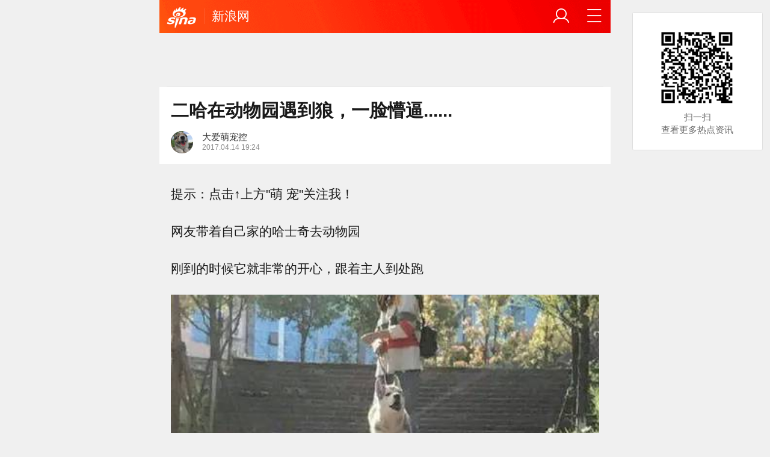

--- FILE ---
content_type: text/html; charset=utf-8
request_url: https://k.sina.cn/article_3490564823_d00dcad701900215i.html?vt=4&wm=3049_0032&from=pet
body_size: 10245
content:

<!DOCTYPE html>
<html>
  <head>
    <meta charset="utf-8" />
    <style>
      .img_intro {
        text-align: center !important;
        font-weight: normal !important;
        font-size: 0.26rem !important;
        color: #666 !important;
        margin: 0 0.3rem;
      }
    </style>
    <title>二哈在动物园遇到狼，一脸懵逼......|_新浪新闻</title>
    <meta name="bytedance-verification-code" content="Xl8tlWMrF9BS5dHwW8Ui" />

<script src='https://mjs.sinaimg.cn/umd/error-report/2.0.4/lib/index.min.js'></script>

<script>
  var id = 'sina_wap_kd.sina.cn_wap_article';
  var ignoreList = ['colorDepth'];
  startReport(id, ignoreList);
</script>

    <script type="text/javascript">
      window.STO = window.STO || {};
      window.STO.frS = new Date().getTime();
    </script>
    <meta name="keywords" content="" />
    <meta name="description" content="二哈在动物园遇到狼，一脸懵逼......," />
    <meta name="router-uri" content="sinanews://sina.cn/article/detail.pg?newsId=3490564823-d00dcad701900215i-cms-mp&dataid=comos:fyeifqx5828078" />
    
      <meta property="og:category" content="pet">
      <meta property="og:site_name" content="手机新浪网" />
      <meta property="og:locale" content="zh_CN" />
      <meta property="og:description" content="提示：点击↑上方"萌 宠"关注我！网友带着自己家的哈士奇去动物园刚到的时候它就非常的开心，跟着主人到处跑在动物园的笼子里面很多动物当它看到老虎的时候似乎有点害怕">
      <meta property="og:type" content="news">
    <meta
      name="viewport"
      content="width=device-width, initial-scale=1.0, maximum-scale=1.0, minimum-scale=1.0, user-scalable=no"
    />
    <meta name="apple-mobile-web-app-capable" content="yes" />
    <meta name="author" content="" />
    <meta name="format-detection" content="telephone=no" />
    
      <meta http-equiv="Content-Security-Policy" content="upgrade-insecure-requests" />
    
    <meta name="referrer" content="always" />
    <meta
      name="sudameta"
      content="allCIDs:187187,171239"
    />
    <meta
      name="sudameta"
      content="dataid:comos:fyeifqx5828078"
    />
    <!-- seo -->
     
    <meta property="og:type" content="article" />
    <meta
      property="article:published_time"
      content='2017-04-14T19:24:22+08:00'
    />
    <meta property="article:author" content="大爱萌宠控" />
    <meta property="article:published_first" content="新浪网,https://k.sina.cn/article_3490564823_d00dcad701900215i.html" />
    
    <!-- 搜索引擎 辅助抓站 -->
    <meta name="robots" content="index, follow" />
    <meta name="googlebot" content="index, follow" />
    <link
      href="//mjs.sinaimg.cn/wap/online/dpool/wemedia/v2/images/favicon.ico"
      rel="bookmark"
      type="image/x-icon"
    />
    <link
      href="//mjs.sinaimg.cn/wap/online/dpool/wemedia/v2/images/favicon.ico"
      rel="icon"
      type="image/x-icon"
    />
    <link
      href="//mjs.sinaimg.cn/wap/online/dpool/wemedia/v2/images/favicon.ico"
      rel="shortcut icon"
      type="image/x-icon"
    />
    <!-- 添加主屏幕-->
    <meta name="apple-mobile-web-app-title" content="新浪网" />
    <link
      rel="apple-touch-icon-precomposed"
      href="//mjs.sinaimg.cn/wap/online/public/images/addToHome/sina_114x114_v1.png"
    />
    <link
      rel="apple-touch-icon-precomposed"
      href="//mjs.sinaimg.cn/wap/online/public/images/addToHome/sina_57X57_v1.png"
    />
    <script type="text/javascript">
      var sudaLogConfig = {
        uId: '',
        url: 'http%3A%2F%2Fk.sina.cn%2Farticle_3490564823_d00dcad701900215i.html%3Fvt%3D4%26wm%3D3049_0032%26from%3Dpet',
        channel: 'pet',
        prevPageClickTime: '',
        ext1: 'cid187187,cid171239'
      };
    </script>
    <script>
      (function () {
        window.attackCatch = function (a) {
          var b = a.tagName.toLowerCase();
          if ('script' === b) var c = a.src;
          else 'link' === b && (c = a.href);
          c &&
            window.fetch &&
            Promise.all([d.loadscript(c, 'force-cache'), d.loadscript(c, 'no-store')])
              .then(function (a) {
                var b = a[0],
                  e = a[1],
                  g = b.status,
                  k = e.status;
                return Promise.all([b.text(), e.text()]).then(function (a) {
                  var f = a[0],
                    h = f.length;
                  a = a[1].length;
                  return 200 == g && 200 == k
                    ? d.getSourceData(c, b, e, h, a, f)
                    : 200 == g
                    ? d.getSourceData(c, b, e, h, -1)
                    : 200 == k
                    ? d.getSourceData(c, b, e, -1, a)
                    : d.getSourceData(c, b, e, -1, -1);
                });
              })
              .then(function (a) {
                d.log('https://log2.sina.cn/mrt.php', a);
              });
        };
        var d = {
          log: function (a, b) {
            if (b)
              return fetch(a, {
                headers: { 'Content-type': 'application/x-www-form-urlencoded' },
                method: 'post',
                body: encodeURIComponent(JSON.stringify(b))
              });
          },
          fetchError: function (a, b) {
            return Promise.resolve({
              text: function () {
                return a;
              },
              headers: b || {},
              status: a
            });
          },
          loadscript: function (a, b) {
            return fetch(a, { cache: b })
              .then(function (a) {
                return a.ok ? a : d.fetchError(a.status, a.headers);
              })
              .catch(function (a) {
                return d.fetchError(a);
              });
          },
          getInformation: function (a) {
            return a
              ? a.replace(/\s+/g, '').replace(/<(.*?)>(.*?)<(\/script)>/g, function (a, c, d, f) {
                  return '<' + c + '>' + d.slice(0, 100) + '<' + f + '>';
                })
              : '';
          },
          getScriptOuterHtmls: function () {
            for (var a = document.getElementsByTagName('script'), b = [], c = 0; c < a.length; c++)
              b.push(d.getInformation(a[c].outerHTML));
            return b.join(',');
          },
          getHeader: function (a, b, c) {
            a = a.headers.get.bind(a.headers);
            b = b.headers.get.bind(b.headers);
            return a && b ? a(c) || b(c) || '' : '';
          },
          getSourceData: function (a, b, c, g, f, e) {
            var h = '',
              k = location.protocol;
            e = e ? e : b.status + ',' + c.status;
            a || (h = d.getScriptOuterHtmls());
            return Promise.resolve({
              diff: g === f ? 0 : 1,
              sizes: [g, f].join(),
              cdn: d.getHeader(b, c, 'X-Via-CDN'),
              edge: d.getHeader(b, c, 'X-via-Edge'),
              jscontent: e,
              scripts: h,
              version: '0.1.1',
              url: a,
              protocol: k
            });
          }
        };
      })();
    </script>
    <script>
      function rem() {
        var t = 100,
          o = 750,
          e = document.documentElement.clientWidth || window.innerWidth,
          n = Math.max(Math.min(e, 480), 320),
          h = 50;
        320 >= n && (h = Math.floor((n / o) * t * 0.99)),
          n > 320 && 362 >= n && (h = Math.floor((n / o) * t * 1)),
          n > 362 && 375 >= n && (h = Math.floor((n / o) * t * 1)),
          n > 375 && (h = Math.floor((n / o) * t * 0.97)),
          (document.querySelector('html').style.fontSize = h + 'px');
      }
      rem();
      window.onresize = function () {
        rem();
      };
    </script>
    <script type="text/javascript">
      window.STO = window.STO || {};
      window.STO.frS = new Date().getTime();
    </script>
    <!-- css_s -->
     <link rel='stylesheet' type='text/css' href='//mjs.sinaimg.cn/wap/project/articlev4/1.1.326/index/static/css/index.min.css' integrity='sha384-n5e+qJgY+gR18Knlu+iOfTi17USjftTdgFRGEYFQra7Qaj/I1L4e3nUC1qXjvB6m' crossorigin='anonymous' onerror='attackCatch(this)'> 
    <link
      rel="stylesheet"
      type="text/css"
      href="//n.sinaimg.cn/default/99feb96c/20220316/cms_style.css?t=2022031601"
    />
    <!-- css_e -->
    <!-- 正文统一文档信息配置 -->
    <script>
      var __docConfig = {
        __artContentSelector: '.art_box',
        __domain: 'mp', //文档所在域
        __docId: '3490564823-d00dcad701900215i',
        __docUrl: 'https://k.sina.cn/article_3490564823_d00dcad701900215i.html', //分享的url
        __mainPic: 'https://k.sinaimg.cn/n/translate/20170414/bJ9g-fyeimqy1493099.jpg/w700d1q75cms.jpg', //分享的图片地址
        __title: '二哈在动物园遇到狼，一脸懵逼......_手机新浪网',
        __content: '二哈在动物园遇到狼，一脸懵逼......_手机新浪网',
        __tj_ch: 'pet', //统计参
        __sudapageId: 'kandian',
        __gspsId: 'wapkd:d00dcad701900215i',
        __webURL: 'https://k.sina.cn/article_3490564823_d00dcad701900215i.html', //2016-3-15 19:55
        __isdoc: 1, //1表示分享到微博需要doc样式，0表示不需要doc样式
        __cmntId: 'mp:3490564823-d00dcad701900215i:0',
        __cmntListUrl: 'http://cmnt.sina.cn/index?vt=4&product=mp&index=3490564823-d00dcad701900215i',
        __cmntTotal: 0,
        __isClearAd: 0,
        __colleid: '1768627263',
        __collekey: 'ebe20f45d45895999da6421cee69d751',
        __laganBack: 1,
      };
      var commentConfig = {
        insertDom: '.j_cmt_wrap',
        page: 'article',
        getcomments: '//cmnt.sina.cn/aj/v2/list?channel=mp&newsid=3490564823-d00dcad701900215i&group=0&thread=1&page=1&hot=1', //评论接口
        jsonp: '_callback',
        jumpCmnt: true,
        shareBtn:true,
        showNewCmnt: false,
        timeConvert: true,
        multiple: false,
        autoStart: true,
        showCollBtn: true,
        httpToHttps: true,
        channel: 'yl',
        newsid: '3490564823-d00dcad701900215i',
        product: 'mp',
        index: '3490564823-d00dcad701900215i',
        cmntNum: 0,
        };
      var channelData = {
            
        }
        
    </script>

    <script>
              (window._ssp_global = window._ssp_global || {}).userConfig = {
              domain: "whn2.star-media.cn"
            };
            var __pushConfig = {
              __isBanner: false, //判断是否出现banner
            };
            var isNphBackUrl = 1;
            var SM = {
              ABT: {
                ALL: {
                  ltxt: 1
                }
              },
              doc: {
                dataid: 'comos:fyeifqx5828078',
                routeUri: 'sinanews://sina.cn/article/detail.pg?newsId=3490564823-d00dcad701900215i-cms-mp&dataid=comos:fyeifqx5828078'
              },
              data: {
                cretags:[],
                pageType: 'art',
                fold:{"text":["打开新浪新闻  阅读全文"],"popTitle":"前往新浪新闻查看，体验更佳","popOkText":"前往","popCancelText":"取消"},
                floatbar:[],
                sax: {
                  configOffStand:{
                      PDPS000000067590:"height:240px;padding: 0.2rem;",
                      PDPS000000067114:"height:240px;padding: 0.2rem;",
                      PDPS000000057573:"height:240px;padding: 0.2rem;",
                      PDPS000000059759:"height:240px;padding: 0.2rem;",
                      PDPS000000059760:"height:240px;padding: 0.2rem;",
                  },
                  wap_class: "jkl20260117",
                  native_class: "j_native_jkl20260117",
                  isChangeSax: 0,
                  onlyGroup: 0,
                  leftArt: 0,
                  // 相关新闻信息流
                   standardNews: [
                     {"pdps":"PDPS000000067114","pos":3},
      //               {"pdps":"CS_PDPS000000067114","pos":3},
                     {"pdps":"PDPS000000060088","pos":6},
                     {"pdps":"PDPS000000059757","pos":"last"}
                   ],
      //            standardNews:[{"pdps":"PDPS000000060088","pos":4},{"pdps":"PDPS000000059757","pos":"last"}],
                  // 推荐阅读信息流
                  standardRead: [
                    {
                      pdps: "PDPS000000059758",
                      pos: 2
                    },
                    {
                      pdps: "PDPS000000059759",
                      pos: 5
                    },
                    {
                      pdps: "PDPS000000059760",
                      pos: 8
                    },
                    {
                      pdps: "PDPS000000059761",
                      pos: 11
                    },
                    {
                      pdps: "PDPS000000059762",
                      pos: 14
                    },
                    {
                      pdps: "PDPS000000056239",
                      pos: 17
                    },
                    {
                      pdps: "PDPS000000059963",
                      pos: 19
                    },
                    {
                      pdps: "PDPS000000056240",
                      pos: 22
                    },
                    {
                      pdps: "PDPS000000057099",
                      pos: 25
                    }
                  ],
                  "notSetStyle": ["PDPS000000057786", "PDPS000000059890", "PDPS000000060087"]
                },
                channel: {
                  mainPage:'https://sina.cn',
                  name:'浪首'
                },
                switch: {
                  "cmntBar": 0,
                  "intercept": "1",
                },
                commentConfig: {
                      cmntId: 'mp:3490564823-d00dcad701900215i:0',
                      getcomments: '//cmnt.sina.cn/aj/v2/list?channel=mp&newsid=3490564823-d00dcad701900215i&group=0&thread=1&page=1&hot=1',
                      jsonp:'_callback',
                },
                      
              "callUpConfig": {"title":"呼起全局配置","url":"","shiftKnob":"0","android_wechat_middle_page":"0","appstore_offline":"0","path":"callup/1579600948","ads":"1","forceNewRoute":"0","issmallpackage":"0","calltype":"0","ispop":"0","poptitle":"打开新浪新闻 阅读精彩内容","popcancel":"取消","popok":"前往","callnum":"","popnum":"","downnum":"","downpop":"0","downtype":"0","downurl":"","jumpcn":"","callsn":"","popcancelcn":"","popoksn":"","downclose":"","downokcn":"","kid":""},
                      
                  },
              }
    </script>
    <script>
      if (history.pushState) {
        var hisPush = window.history.pushState,
          hisReplace = window.history.replaceState;
        (window.history.pushState = function () {}),
          (window.history.replaceState = function () {}),
          (window.sinaHisPush = function () {
            var i = [].slice.call(arguments);
            hisPush.apply(window.history, i);
          }),
          (window.sinaHisReplace = function () {
            var i = [].slice.call(arguments);
            hisReplace.apply(window.history, i);
          });
      }
    </script>
    <!--日志统计-->
    <script src="https://mjs.sinaimg.cn/umd/base-tools-logback/0.4.1/index.min.js"></script>
    <script>
      //前端日志回捞
      var url = location.href.toLocaleLowerCase();
      var param = true; //初始化隐藏vconsole按钮
      if (url.indexOf('logback=1') > -1) {
        //初始化展示VConsole按钮
        param = false;
      }
      var log = new LogBack({
        mode:'corner',
        cornerConfig:{
          direction:{
            topRight:true,
            topLeft:true
          },
          size:50,
          keepingTime:1000
        }
      });
      log.init();
    </script>
    
    
    <script type="application/ld+json">
    {
      "@context": "https://schema.org",
      "@graph": [
        {
            "@type": "BreadcrumbList",
            "itemListElement": [
                {
                    "@type": "ListItem",
                    "position": 1,
                    "name": "首页",
                    "item": "https://www.sina.cn/"
                },
                {
                    "@type": "ListItem",
                    "position": 2,
                    "name": "文章页",
                    "item": "undefined"
                },
                {
                    "@type": "ListItem",
                    "position": 3,
                    "name": "",
                    "item": "https://k.sina.cn/media_m_.html"
                }
            ]
        },
        {
            "@type": "NewsArticle",
            "headline": "undefined",
            "description": "提示：点击↑上方"萌 宠"关注我！网友带着自己家的哈士奇去动物园刚到的时候它就非常的开心，跟着主人到处跑在动物园的笼子里面很多动物当它看到老虎的时候似乎有点害怕",
            "keywords": "[]",
            "datePublished": "",
            "url": "undefined",
            "thumbnailUrl": "https://mjs.sinaimg.cn/wap/online/public/images/addToHome/sina_114x114_v1.png",                 
            "publisher": {
                "@type": "NewsMediaOrganization",
                "name": "手机新浪网",
                "logo": {
                    "@type": "ImageObject",
                    "url": "https://www.sina.com.cn/favicon.ico",
                    "width": 32,
                    "height": 32
                }
            },
            "author": {
                "@type": "Person",
                "name": "",
                "url": "https://k.sina.cn/media_m_.html"
            },
            "mainEntityOfPage": {
                "@type": "WebPage",
                "@id": "undefined"
            },
            {
            "@type": "FAQPage",
                "mainEntity": [
                    {
                        "@type": "Question",
                        "name": ""
                    },
                    {
                        "@type": "Answer", 
                        "text": ""
                    }
                ]
            }
          }
        ]
      }
    </script>
  </head>

  <body class="article_body">
    
    <main class="page_main fl_padding">
      <!--header_s-->
      <header class="hd_s1 ">
        <a
          href="https://sina.cn?vt=4&amp;pos=11&amp;cid=56264"
          title="手机新浪网"
          class="hd_ic_lg icon_logo_m fl j_backPrePage"
        ></a>
        <h2 class="hd_tit_l">
          <a
            class="hd_tit_a"
            href="https://k.sina.cn/?wm=3049_0032"
            title="新浪网"
          >
            新浪网
          </a>
        </h2>
        <a href="//sina.cn/Index/nav" title="网站导航" class="hd_ic icon_navigation fr"></a>
        <a href="https://my.sina.cn/" title="" id="loginBox" class="hd_ic hd_ic_m icon_user fr">
          <img
            src="[data-uri]"
            class="h_user_pic"
          />
        </a>
      </header>
      <!--header_e-->
      <div sax-type="sax_5" class="jkl20260117" data-id="PDPS000000056105"></div>
      <section class="s_card z_c1">
        <!--正文_s-->
        <article class="art_box">
          <!--标题_s-->
          <h1 class="art_tit_h1">
             二哈在动物园遇到狼，一脸懵逼......
          </h1>
          <!--标题_e-->
          <!--关注_s-->
          <section>
          <!-- 敏感作者 -->
             
            <figure
              class="weibo_info look_info"
              data-uid="3490564823"
              data-key="f906e7a8067f48e7b0fc8d293aa92827"
              data-time="1768627263"
            >
            <div class="media_focus" data-muid="1595497">
              <em class="weibo_img">
                <img class="img_width" src="https://n.sinaimg.cn/sinacn10210/360/w180h180/20191012/549b-ifvwfti8792633.jpg" />
                  
              </em>
              <figcaption class="weibo_detail">
                <h2 class="weibo_user">大爱萌宠控</h2>
                <time class="weibo_time">
                  
                  <span class="weibo_time_day"> 2017.04.14 19:24</span >
                </time>
              </figcaption>
              </div>
                
                <figcaption class="look_sub j_article_wbreco" href="javascript:void(0)" data-muid="1595497">
                  <span class="icon_add look_sub_ic"></span>关注
                </figcaption>
                
              </figure>
               
          </section>
          <!--背景浮层-->
          <section class="fl_bg j_float_bg hide"></section>
          <!--确认弹出框-->
          <section class="fl_popup j_float_wbro hide">
            <h3 class="fl_popup_tit">确定不再关注此人吗</h3>
            <aside class="fl_popup_bottom">
              <a class="fl_popup_bottom_a" data-content="yes" href="javascript:void(0)">确定</a
              ><a class="fl_popup_bottom_a" data-content="no" href="javascript:void(0)">取消</a>
            </aside>
          </section>
          <!--关注_e-->
          <div id="wx_pic" style="margin: 0 auto; display: none">
            <img src="//n.sinaimg.cn/default/2fb77759/20151125/320X320.png" />
          </div>
          <section class="art_pic_card art_content" data-sudaclick="kandian_a" data-sudatagname="a">
            <!-- 教育/娱乐频道广告位 -->
             <p><font>提示：点击↑上方"萌 宠"关注我！</font></p><p><font>网友带着自己家的哈士奇去动物园</font></p><p><font>刚到的时候它就非常的开心，跟着主人到处跑</font></p><p><img src="http://k.sinaimg.cn/n/translate/20170414/bJ9g-fyeimqy1493099.jpg/w700d1q75cms.jpg" alt="二哈在动物园遇到狼，一脸懵逼......"/></p><p><font>在动物园的笼子里面很多动物</font></p><p><font>当它看到老虎的时候似乎有点害怕</font></p><p><font>都不敢出声.....</font></p><p><img src="http://k.sinaimg.cn/n/translate/20170414/TVXD-fyeimrn2038931.jpg/w700d1q75cms.jpg" alt="二哈在动物园遇到狼，一脸懵逼......"/></p><p><font>可当看到笼子里面的狼的时候二哈蒙圈了</font></p><p><font>估计觉得狼是自己的同类吧</font></p><p><font>一脸疑惑，估计狼也很疑惑</font></p><p><font>这家伙怎么在外面</font></p><p><font>狼：兄弟你是怎么跑出去的啊！</font></p><p><font>还吃的那么胖！</font></p><p><img src="http://k.sinaimg.cn/n/translate/20170414/rZjo-fyeimqy1493107.jpg/w700d1q75cms.jpg" alt="二哈在动物园遇到狼，一脸懵逼......"/></p><p><font>二哈：这就是混的好跟混不好的差别</font></p><p><font>你在里面过得好不好？挨打吗？有饭吃吗？</font></p><p><font>如果混不下去可以出来跟我混！</font></p><p><img src="http://k.sinaimg.cn/n/translate/20170414/NSJv-fyeimrn2038934.jpg/w700d1q75cms.jpg" alt="二哈在动物园遇到狼，一脸懵逼......"/></p>
             
             
          </section>

          <!-- 分享模块_s -->
          <script type="text/javascript">
            window.STO = window.STO || {};
            window.STO.fw = new Date().getTime();
          </script>
        </article>
      </section>
      <!-- 正文底部图片活动位 -->
      
      <div
        class="plugins_banner_withgk_docplugin"
        data-type="content"
        data-content="{&#34;url&#34;:&#34;http://sinanews.sina.cn/activities/gold_center.shtml&#34;,&#34;pic&#34;:{&#34;url&#34;:&#34;https://n.sinaimg.cn/default/transform/50/w690h160/20210610/e905-krhvrxt5489009.gif&#34;},&#34;action&#34;:2,&#34;callup&#34;:{&#34;newsId&#34;:&#34;HB-1-sina_gold_center/index-gold&#34;,&#34;actionType&#34;:13,&#34;routeUri&#34;:&#34;sinanews://sina.cn/hybrid/hybrid.pg?newsId=HB-1-sina_gold_center/index-gold&amp;pkey=default&#34;},&#34;sn&#34;:&#34;SN_7423&#34;,&#34;cn&#34;:&#34;&#34;,&#34;kid&#34;:&#34;144&#34;,&#34;show&#34;:{&#34;platform&#34;:&#34;all&#34;},&#34;gk&#34;:1808}"
      ></div>
      
      <!--知乎卡片-->
      <div class="plugins_partner_zhihu_question_card"></div>
      <!--直播卡组件 2020-9-10 ；2021-3-23下线.-->
       
      
      <!-- 疫情推荐位-->
       

      <!--正文_e-->
      
      <!-- 相关视频_s -->
      <section class="s_card j_relevent_video hide"></section>
      <!-- 相关视频_e -->
       <!--评论_s-->
      <section class="s_card hotCmnt"></section>
    
      <!--正文底部组件优化-->
      <div
        class="extended_icons_docplugin"
        data-content="[]"
        data-name="extended_icons:common:pet"
        data-type="card"
      ></div>
      <!--正文底部组件优化_e-->

      
      <section class="warning_box">
        <section class="warning_wrap">
          <span class="warning_statement"
            ><strong class="warning_s">特别声明：</strong>以上文章内容仅代表作者本人观点，不代表 新浪网观点或立场。如有关于作品内容、版权或其它问题请于作品发布后的30日内与 新浪网联系。</span
          >
        </section>
      </section>
      
      <section class="s_card j_video_with_ad z_c2">
        <div
          sax-type="proxy"
          class="j_native_jkl20260117 s_card_white"
          data-inserttype="0"
          data-id="PDPS000000057573"
        ></div>
      </section>

      <!--高考查询_s-->
      

      <!--小说卡组件占位_s-->
      
      <!--小说卡组件占位_s-->

      <!--热榜组件占位_s-->
      <div class="search_hotwords_docplugin" data-content="[]" data-type="card"></div>
      <!--热榜组件占位_e-->
      <div sax-type="words" data-id="PDPS000000067923" class="jkl20260117"></div>
      <!--相关新闻_s-->
      <section class="s_card z_c2 j_article_relevent_news">
        <!-- <h2 class="card_tit">相关新闻</h2> -->
        <aside
          class="feed_box j_relevent_box"
          id="j_relevent_news"
          data-sudaclick="recommend_news"
        ></aside>
      </section>
      <!--相关新闻_e-->
      
      <!--评论_s-->
      <!-- <section class="s_card hotCmnt"></section> -->
      <!--评论_e-->
      
     
      <!--广告_s-->
      <section class="s_card z_c3" id="midThreeAds" style="background: #f8f8f8; overflow: initial">
        <div
          sax-type="proxy"
          class="tb_tl j_native_jkl20260117"
          data-id="PDPS000000067590"></div>
        <div
          sax-type="proxy"
          class="s_card_white_m j_native_jkl20260117"
          data-id="PDPS000000067591"
        ></div>
        <div
          sax-type="proxy"
          class="s_card_white_m j_native_jkl20260117"
          data-id="PDPS000000067592"
        ></div>
      </section>
      <!--广告_e-->
      <!--推荐阅读_s-->
      <section class="s_card j_article_relevent j_wbrecommend_wrap">
        <!-- <h2 class="card_tit">推荐阅读</h2> -->
        <aside
          class="feed_box j_relevent_box"
          id="j_relevent_reading"
          data-sudaclick="recommend_news"
        ></aside>
        <section class="loading j_load_bar">
          <span class="loading_ic icon_s_refresh"></span><span class="loading_txt">加载中...</span>
        </section>
      </section>
      <!--推荐阅读_e-->
     
      <section id="j_card_shortVideo"></section>
      <section id="j_card_hot_rank" data-category="全部"></section>

       
<!--footer_s-->
<nav class="hd_nav  ft_nav">
  <a class="hd_nav_a ft_nav_a" href="http://video.sina.cn/?vt=4&amp;wm=3049_0032" title="视频">视频</a>
  <a class="hd_nav_a ft_nav_a" href="http://bn.sina.cn/?vt=4&amp;wm=3049_0032" title="直播">直播</a>
  <a class="hd_nav_a ft_nav_a" href="http://photo.sina.cn/?vt=4&amp;wm=3049_0032" title="美图">美图</a>
  <a class="hd_nav_a ft_nav_a" href="http://blog.sina.cn/?vt=4&amp;wm=3049_0032" title="博客">博客</a>
  <a class="hd_nav_a ft_nav_a" href="http://k.sina.cn/?vt=4&amp;wm=3049_0032" title="新浪">
    新浪</a>
  <a class="hd_nav_a ft_nav_a" href="http://gov.sina.cn/?vt=4&amp;wm=3049_0032" title="政务">政务</a>
  <a class="hd_nav_a ft_nav_a" href="http://joke.sina.cn/?vt=4&amp;wm=3049_0032" title="搞笑">搞笑</a>
  <a class="hd_nav_a ft_nav_a" href="http://ent.sina.cn/star/index.d.html?vt=4&amp;wm=3049_0032" title="八卦">八卦</a>
  <a class="hd_nav_a ft_nav_a" href="http://eladies.sina.cn/feel?vt=4&amp;wm=3049_0032" title="情感">情感</a>
  <a class="hd_nav_a ft_nav_a" href="http://travel.sina.cn/?vt=4&amp;wm=3049_0032" title="旅游">旅游</a>
  <a class="hd_nav_a ft_nav_a" href="http://fo.sina.cn/?vt=4&amp;wm=3049_0032" title="佛学">佛学</a>
  <a class="hd_nav_a ft_nav_a" href="http://zhongce.sina.com.cn/?vt=4&amp;wm=3049_0032" title="众测">众测</a>
</nav>
<footer class="ft_cm">
  <nav class="ft_cm_nav">
    <a class="ft_cm_nav_a" href="https://sina.cn?vt=4&amp;wm=3049_0032">首页</a>
    <a class="ft_cm_nav_a" href="http://sina.cn/Index/nav?&amp;wm=3049_0032">导航</a>
    <a class="ft_cm_nav_a" href="http://lives.sina.cn/live/live?id=314&live_mg=sports&vt=4&amp;wm=3049_0032">反馈</a>
    <a class="ft_cm_nav_a" id="footer_entry" href="https://my.sina.cn/?vt=4&amp;wm=3049_0032">登录</a>
  </nav>
  <cite class="ft_cite">Sina.cn(京ICP0000007)
    2026-01-17 13:21</cite>
</footer>
<!--footers_e-->
    </main>
    <section class="alert-module j_alert_box" style="display: none">
      <i class="j_alert_text"></i>
    </section>
    <!--图片统计_s-->
    <script type="text/javascript">
      var articleMaskLayer = {
        ch: 'top',
        isPV: true
      };
    </script>
    <!--图片统计_s-->
    <div sax-type="lmt" class="jkl20260117 j_lmt_w" data-id=""></div>
    <div
      sax-type="sax_hw"
      class="jkl20260117 j_hwIcon cm_ani_out"
      data-id="E983F6B79B69"
      style="
        display: none;
        z-index: 15;
        position: fixed;
        right: 0.42rem;
        bottom: 2.62rem;
        width: 0.72rem;
        height: 0.72rem;
      "
    ></div>
    <script sax-type="sax_hw" type="text/html">
      <a
        href="<% content[0].link[0] %>"
        style="width: 100%;height: 100%;line-height: .9rem;text-align: center;font-size: .5rem;border-radius: .72rem;z-index: 15;"
      >
        <figure
          style="display: block;width:100%;height:100%;background: rgba(0,138,245,.3);border: .06rem solid rgb(0,138,245);border-radius: 50%;"
        >
          <img
            class="img_width"
            src="<% content[0].src[0] %>"
            alt="<% content[0].type %>"
            style="vertical-align: top;"
          />
        </figure>
      </a>
    </script>
    <script sax-type="lmt" type="text/html">
      <div class="lmt_w">
        <span class="lmt_c_w icon_com"></span>
        <a href="<% content[0].link[0] %>">
          <img class="lmt_img" alt="<% content[0].src[1] %>" src="<% content[0].src[0] %>" />
        </a>
      </div>
    </script>
    <script sax-type="phtoto_proxy" type="text/html">
      <a href="<% url %>" class="hd_sax">
        <dl>
          <dt><img src="<% img['u'] %>" alt="" /></dt>
          <dd>
            <h3><% title %></h3>
            <p><% intro %></p>
            <span>广告</span>
          </dd>
        </dl>
      </a>
    </script>
    <script sax-type="sax_5" type="text/html">
      <a href="<% content[0].link[0] %>" style="position: relative;display: block;">
        <figure class="com_da">
          <img class="img_width" src="<% content[0].src[0] %>" alt="<% content[0].src[1] %>" />
          <mark class="com_da_m">广告</mark>
        </figure>
      </a>
    </script>
    <script sax-type="sax_jdt" type="text/html">
      <a href="<% content[0].link[0] %>" style="position: relative;display: block;height:100%">
        <img src="<% content[0].src[0] %>" alt="<% content[0].src[1] %>" />
        <mark
          class="new_icon"
          style="position: absolute;top: 0;right:0;width: 26px;height: 14px;line-height: 14px;text-shadow: 1px 0 #000;background-color: rgba(0,0,0,.18);color: #fff;font-size: 10px;-webkit-transform: scale(.6);transform: scale(.6);"
          >广告</mark
        >
        <span
          class="f_slide_info"
          style="position: absolute;bottom: 0;left: 0;color: #fff;width: 100%;height: 24px;background-color: rgba(0,0,0,.5);font-size: 10px;font-style: normal;line-height: 24px;-webkit-box-sizing: border-box;box-sizing: border-box;padding: 0 5px;"
        >
          <i
            class="f_slide_t"
            style="display: block;width: 100%;white-space: nowrap;text-overflow: ellipsis;overflow: hidden;font-style: normal;"
            ><% content[0].src[1] %></i
          >
        </span>
      </a>
    </script>
    <script type="text/javascript">
      //公共全局配置文件
      var globalConfig = {
        startTime: new Date().getTime(),	//页面开始渲染时间，目前应用于：日志统计、性能统计。
        isLogin: false
      }
      </script>
    <script type="text/javascript">
      var sudaMapConfig = {
        uId: '',
        pageId: '2949'
      };
      window.wap_class = 'jkl20260117';
      window.native_class = 'j_native_jkl20260117';
      window.isChangeSax = 1;
    </script>
    <script>
      window.bdAdArr = [];
    </script>
    <script>
      window.iframeAdArr = [
        'PDPS000000059757',
        'PDPS000000059761',
        'PDPS000000059762',
        'PDPS000000056239'
      ];
    </script>

     <script type='text/javascript' src='//mjs.sinaimg.cn/umd/base-tools-SUDA/1.1.57/index.min.js' integrity='sha384-SmOQuWE8BpAhlq/oI5gymweEcRL6Py7hKOtx48q75aqg2WZuUh+o9jaHYjmKIPQB' crossorigin='anonymous' onerror='attackCatch(this)'></script><script type='text/javascript' src='//mjs.sinaimg.cn/umd/base-tools-nph/1.1.24/index.min.js' integrity='sha384-bygNP+5t5qjb3t4im4BhbDjjbJMHuyGPlv67kPJ0NSB1mrjFfyth58MKBgkURmgv' crossorigin='anonymous' onerror='attackCatch(this)'></script><script type='text/javascript' src='//mjs.sinaimg.cn/umd/base-tools-nph-strategy/1.1.40/index.min.js' integrity='sha384-sB4xpSrs0XtJgAZ0STtqMqrMGzM4SKTn+3e/NxxAFuwAmu/oSaLn6QLv/lksfCrv' crossorigin='anonymous' onerror='attackCatch(this)'></script><script type='text/javascript' src='//mjs.sinaimg.cn/umd/base_tools_pushdialog/3.0.8/index.min.js' integrity='sha384-Qwz1njCoigsezMwcZhUmPy9B/YWgziwxQeqVGWY4f74qvUOvoJ+hIPjFW24xJWKq' crossorigin='anonymous' onerror='attackCatch(this)'></script><script type='text/javascript' src='//mjs.sinaimg.cn/umd/ci-logback-script/1.0.10/index.min.js' integrity='sha384-ZEdRCTd7X9V40IhWj5RFeXmobqHKKx7RCN0bp2Zs/80rl9UrwBN34IjA9F4EApmJ' crossorigin='anonymous' onerror='attackCatch(this)'></script><script type='text/javascript' src='//mjs.sinaimg.cn/wap/project/articlev4/1.1.326/index/static/js/index.min.js' integrity='sha384-CSYF/8m3CW/aML1fxqT5isx9ZKcw567BXVzYHX+re3er7jTH1Za4E8kubuhvzWLD' crossorigin='anonymous' onerror='attackCatch(this)'></script> 
  </body>
  <script src="https://mjss.sinaimg.cn/wap/online/public/qusetMobile/201705221616/js/quset_mobile.min.js"></script>
  <script src="https://pluto.sina.cn/gk/match?id=1"></script>
  <script src="https://n.sinaimg.cn/default/7bd4e141/20251210/log.js"></script>
</html>


--- FILE ---
content_type: text/html;charset=UTF-8
request_url: https://cmnt.sina.cn/aj/v2/counts?ids=mp:3490564823-d00dcad701900215i:0&_=1768627267691&_callback=Zepto1768627267652
body_size: 10
content:
 Zepto1768627267652({"mp:3490564823-d00dcad701900215i:0":{"total":1,"show":1,"thread_show":1,"qreply_show":0,"qreply":0,"real_show":1}});

--- FILE ---
content_type: text/html;charset=UTF-8
request_url: https://cmnt.sina.cn/aj/v2/list?channel=mp&newsid=3490564823-d00dcad701900215i&group=0&thread=1&page=1&hot=1&_=1768627268248&_callback=Zepto1768627267653
body_size: 719
content:
 Zepto1768627267653({"status":1,"msg":"","data":[{"mid":"598153FD-1CC745A-168830CDA-8F5-8C6","comment_mid":"4809355887402364928","channel":"mp","newsid":"3490564823-d00dcad701900215i","news_mid":"0","channel_source":"","newsid_source":"","news_mid_source":"0","status":"M_PASS","time":"2017-08-02 12:24:55","agree":"0","score":"0","hot":"0","against":"0","length":"3","rank":"0","vote":"0","level":"0","parent":"","parent_mid":"0","thread":"","thread_mid":"0","uid":"6048386266","nick":"\u7528\u62376048386266","usertype":"client","content":"666","ip":"","config":"&from=palmnews&wb_verified=0&wb_screen_name=\u4e00\u751f\u53ea\u7231\u4f60\u8d64\u8d64&wb_profile_img=http%3A%2F%2Ftvax4.sinaimg.cn%2Fcrop.0.9.1536.1536.50%2F006Bkpzcly8fht24klwp2j316o177q8n.jpg&followers_count=37&wb_user_id=6048386266&wb_time=1501647868&area=\u8d35\u5dde\u8d35\u9633","profile_img":"","parent_uid":"0","parent_nick":"","parent_profile_img":"","area":"\u8d35\u5dde\u8d35\u9633","status_uid":"0","comment_imgs":null,"status_cmnt_mid":"","import_type":"","media_type":"0","audio":"","video":"","openid":"","login_type":"0","batch_type":"","check_type":"0","status_show":"0","code":"0","layer":"0","show_loc":"1","top_desc":"","thread2":"","status2":"","content_ext":{"reply":0,"weibourl":"","videoinfo":""},"is_hot":"0","is_top":"0","parent_new":"","count_layer":"0","did":"","is_agree":"0","has_my":"","face":"https:\/\/tvax4.sinaimg.cn\/crop.0.9.1536.1536.50\/006Bkpzcly8fht24klwp2j316o177q8n.jpg","_config":{"from":"palmnews","wb_verified":"0","wb_screen_name":"\u4e00\u751f\u53ea\u7231\u4f60\u8d64\u8d64","wb_profile_img":"http:\/\/tvax4.sinaimg.cn\/crop.0.9.1536.1536.50\/006Bkpzcly8fht24klwp2j316o177q8n.jpg","followers_count":"37","wb_user_id":"6048386266","wb_time":"1501647868","area":"\u8d35\u5dde\u8d35\u9633"}}]});

--- FILE ---
content_type: text/html;charset=UTF-8
request_url: https://cmnt.sina.cn/aj/v2/list?channel=mp&newsid=3490564823-d00dcad701900215i&group=0&thread=1&page=1&hot=1&_=1768627271132&_callback=Zepto1768627267654
body_size: 717
content:
 Zepto1768627267654({"status":1,"msg":"","data":[{"mid":"598153FD-1CC745A-168830CDA-8F5-8C6","comment_mid":"4809355887402364928","channel":"mp","newsid":"3490564823-d00dcad701900215i","news_mid":"0","channel_source":"","newsid_source":"","news_mid_source":"0","status":"M_PASS","time":"2017-08-02 12:24:55","agree":"0","score":"0","hot":"0","against":"0","length":"3","rank":"0","vote":"0","level":"0","parent":"","parent_mid":"0","thread":"","thread_mid":"0","uid":"6048386266","nick":"\u7528\u62376048386266","usertype":"client","content":"666","ip":"","config":"&from=palmnews&wb_verified=0&wb_screen_name=\u4e00\u751f\u53ea\u7231\u4f60\u8d64\u8d64&wb_profile_img=http%3A%2F%2Ftvax4.sinaimg.cn%2Fcrop.0.9.1536.1536.50%2F006Bkpzcly8fht24klwp2j316o177q8n.jpg&followers_count=37&wb_user_id=6048386266&wb_time=1501647868&area=\u8d35\u5dde\u8d35\u9633","profile_img":"","parent_uid":"0","parent_nick":"","parent_profile_img":"","area":"\u8d35\u5dde\u8d35\u9633","status_uid":"0","comment_imgs":null,"status_cmnt_mid":"","import_type":"","media_type":"0","audio":"","video":"","openid":"","login_type":"0","batch_type":"","check_type":"0","status_show":"0","code":"0","layer":"0","show_loc":"1","top_desc":"","thread2":"","status2":"","content_ext":{"reply":0,"weibourl":"","videoinfo":""},"is_hot":"0","is_top":"0","parent_new":"","count_layer":"0","did":"","is_agree":"0","has_my":"","face":"https:\/\/tvax4.sinaimg.cn\/crop.0.9.1536.1536.50\/006Bkpzcly8fht24klwp2j316o177q8n.jpg","_config":{"from":"palmnews","wb_verified":"0","wb_screen_name":"\u4e00\u751f\u53ea\u7231\u4f60\u8d64\u8d64","wb_profile_img":"http:\/\/tvax4.sinaimg.cn\/crop.0.9.1536.1536.50\/006Bkpzcly8fht24klwp2j316o177q8n.jpg","followers_count":"37","wb_user_id":"6048386266","wb_time":"1501647868","area":"\u8d35\u5dde\u8d35\u9633"}}]});

--- FILE ---
content_type: text/html;charset=UTF-8
request_url: https://cmnt.sina.cn/aj/v2/counts?ids=mp:3490564823-d00dcad701900215i:0&_=1768627271133&_callback=Zepto1768627267655
body_size: 8
content:
 Zepto1768627267655({"mp:3490564823-d00dcad701900215i:0":{"total":1,"show":1,"thread_show":1,"qreply_show":0,"qreply":0,"real_show":1}});

--- FILE ---
content_type: application/javascript
request_url: https://mixer.sina.cn/native/delivery?7686=Y2FsbGJhY2s9c2F4X2pzb25wQ2FsbGJhY2tfMSZhZHVuaXRfaWQ9UERQUzAwMDAwMDA1NzU3MyxQRFBTMDAwMDAwMDY3NTkwLFBEUFMwMDAwMDAwNjc1OTEsUERQUzAwMDAwMDA2NzU5MiZwYWdlX3VybD1odHRwcyUzQSUyRiUyRmsuc2luYS5jbiUyRmFydGljbGVfMzQ5MDU2NDgyM19kMDBkY2FkNzAxOTAwMjE1aS5odG1sJTNGdnQlM0Q0JTI2d20lM0QzMDQ5XzAwMzIlMjZmcm9tJTNEcGV0JnRpbWVzdGFtcD0xNzY4NjI3MjY3Nzc1JiZ0aXRsZT0lRTQlQkElOEMlRTUlOTMlODglRTUlOUMlQTglRTUlOEElQTglRTclODklQTklRTUlOUIlQUQlRTklODElODclRTUlODglQjAlRTclOEIlQkMlRUYlQkMlOEMlRTQlQjglODAlRTglODQlQjglRTYlODclQjUlRTklODAlQkMuLi4uLi4lN0NfJUU2JTk2JUIwJUU2JUI1JUFBJUU2JTk2JUIwJUU5JTk3JUJCJnJvdGF0ZV9jb3VudD00NzQmYW09JTdCJTIyZHMlMjIlM0ElMjIxMjgwKjcyMCUyMiUyQyUyMm92JTIyJTNBJTIyYW5kcm9pZCUyMiU3RCZuZXQ9bnVsbCZjaHdtPTMwNDlfMDAzMg==
body_size: 28785
content:
sax_jsonpCallback_1([{"ad_id":"e32e331c0a43","adext":"{\"adid\":\"e32e331c0a43\",\"adunitid\":\"PDPS000000057573\"}","adid":"e32e331c0a43","adsource":"brand","adtype":"02","comment_reply":"5029","comment_show":"0","comment_total":"0","dealIdMd5":"ed41f2805daffe33f2cf0029d57df6b8","isAdDisplay":"0","link":[],"monitor":[],"pb":["https://saxn.sina.com.cn/view?pb=__PB__\u0026t=MGRiMmFlNzQtZTdiZS0zOTY2LTlmMjktMmE0MzYwMWZhNWFmCWJyYW5kCVBEUFMwMDAwMDAwNTc1NzMJZTMyZTMzMWMwYTQzCU5CMjUxMjA5OTYJZTMyZTMzMWMwYTQzCQlfX1BCX18JdHJhZmZpYzozfHBsYXQ6d2Fw\u0026type=pb"],"pdps":"PDPS000000057573","pos":"","promotion_type":"business","pv":[""],"pvmonitor":["https://mixern.sina.cn/mfp/view?type=6\u0026t=[base64]%3D%3D\u0026userid=__3.14.29.226_1768627263_0.63400000\u0026hashCode=93f979e17fe06948e6428f14c41717fb\u0026adid=e32e331c0a43","https://mixern.sina.cn/view?adunitid=PDPS000000057573\u0026bidid=96cd6b04-51d0-34d4-908d-97b35fa85552\u0026bidtype=NORMAL\u0026dsp=brand\u0026reqid=0db2ae74-e7be-3966-9f29-2a43601fa5af\u0026t=[base64]%3D\u0026type=2"],"rela_pos":"0","source":"uk","src":["https://mjs.sinaimg.cn/wap/custom_html/wap/20241014/670c9a84e4ff2.html"],"type":["html"],"url":"https://saxn.sina.com.cn/mfp/nativeclick?type=7\u0026t=[base64]%3D%3D\u0026userid=__3.14.29.226_1768627263_0.63400000\u0026saxparam=[base64]%3D","vision":["https://mixern.sina.cn/mfp/view?type=7\u0026t=[base64]%3D%3D\u0026userid=__3.14.29.226_1768627263_0.63400000","https://mixern.sina.cn/view?adunitid=PDPS000000057573\u0026bidid=96cd6b04-51d0-34d4-908d-97b35fa85552\u0026bidtype=NORMAL\u0026dsp=brand\u0026reqid=0db2ae74-e7be-3966-9f29-2a43601fa5af\u0026t=[base64]%3D\u0026type=2\u0026v=1"],"zurl":"https://saxn.sina.com.cn/mfp/nativeclick?type=9\u0026t=[base64]%3D%3D\u0026userid=__3.14.29.226_1768627263_0.63400000"},{"ad_id":"a92e17f37e69","adext":"{\"adid\":\"a92e17f37e69\",\"adunitid\":\"PDPS000000067590\"}","adid":"a92e17f37e69","adsource":"brand","adtype":"02","comment_reply":"5032","comment_show":"0","comment_total":"0","dealIdMd5":"ed41f2805daffe33f2cf0029d57df6b8","isAdDisplay":"0","link":[],"monitor":[],"pb":["https://saxn.sina.com.cn/view?pb=__PB__\u0026t=MGRiMmFlNzQtZTdiZS0zOTY2LTlmMjktMmE0MzYwMWZhNWFmCWJyYW5kCVBEUFMwMDAwMDAwNjc1OTAJYTkyZTE3ZjM3ZTY5CU5CMjUxMjA5OTYJYTkyZTE3ZjM3ZTY5CQlfX1BCX18JdHJhZmZpYzozfHBsYXQ6d2Fw\u0026type=pb"],"pdps":"PDPS000000067590","pos":"1","promotion_type":"business","pv":[""],"pvmonitor":["https://mixern.sina.cn/mfp/view?type=6\u0026t=[base64]%3D%3D\u0026userid=__3.14.29.226_1768627263_0.63400000\u0026hashCode=93f979e17fe06948e6428f14c41717fb\u0026adid=a92e17f37e69","https://mixern.sina.cn/view?adunitid=PDPS000000067590\u0026bidid=96cd6b04-51d0-34d4-908d-97b35fa85552\u0026bidtype=NORMAL\u0026dsp=brand\u0026reqid=0db2ae74-e7be-3966-9f29-2a43601fa5af\u0026t=[base64]%3D\u0026type=2"],"rela_pos":"0","source":"uk","src":["https://mjs.sinaimg.cn/wap/custom_html/wap/v2/20250928/68d9141811248.html"],"type":["html"],"url":"https://saxn.sina.com.cn/mfp/nativeclick?type=7\u0026t=[base64]%3D%3D\u0026userid=__3.14.29.226_1768627263_0.63400000\u0026saxparam=[base64]%3D","vision":["https://mixern.sina.cn/mfp/view?type=7\u0026t=[base64]%3D%3D\u0026userid=__3.14.29.226_1768627263_0.63400000","https://mixern.sina.cn/view?adunitid=PDPS000000067590\u0026bidid=96cd6b04-51d0-34d4-908d-97b35fa85552\u0026bidtype=NORMAL\u0026dsp=brand\u0026reqid=0db2ae74-e7be-3966-9f29-2a43601fa5af\u0026t=[base64]%3D\u0026type=2\u0026v=1"],"zurl":"https://saxn.sina.com.cn/mfp/nativeclick?type=9\u0026t=[base64]%3D%3D\u0026userid=__3.14.29.226_1768627263_0.63400000"},{"ad_id":"52551cb3699c","adext":"{\"adid\":\"52551cb3699c\",\"adunitid\":\"PDPS000000067591\"}","adid":"52551cb3699c","adsource":"brand","adtype":"02","comment_reply":"5035","comment_show":"0","comment_total":"0","dealIdMd5":"ed41f2805daffe33f2cf0029d57df6b8","isAdDisplay":"0","link":[],"monitor":[],"pb":["https://saxn.sina.com.cn/view?pb=__PB__\u0026t=MGRiMmFlNzQtZTdiZS0zOTY2LTlmMjktMmE0MzYwMWZhNWFmCWJyYW5kCVBEUFMwMDAwMDAwNjc1OTEJNTI1NTFjYjM2OTljCU5CMjUxMjA5OTYJNTI1NTFjYjM2OTljCQlfX1BCX18JdHJhZmZpYzozfHBsYXQ6d2Fw\u0026type=pb"],"pdps":"PDPS000000067591","pos":"2","promotion_type":"business","pv":[""],"pvmonitor":["https://mixern.sina.cn/mfp/view?type=6\u0026t=[base64]%3D%3D\u0026userid=__3.14.29.226_1768627263_0.63400000\u0026hashCode=93f979e17fe06948e6428f14c41717fb\u0026adid=52551cb3699c","https://mixern.sina.cn/view?adunitid=PDPS000000067591\u0026bidid=96cd6b04-51d0-34d4-908d-97b35fa85552\u0026bidtype=NORMAL\u0026dsp=brand\u0026reqid=0db2ae74-e7be-3966-9f29-2a43601fa5af\u0026t=[base64]%3D\u0026type=2"],"rela_pos":"0","source":"uk","src":["https://mjs.sinaimg.cn/wap/custom_html/wap/v2/20250928/68d9142688969.html"],"type":["html"],"url":"https://saxn.sina.com.cn/mfp/nativeclick?type=7\u0026t=[base64]%3D%3D\u0026userid=__3.14.29.226_1768627263_0.63400000\u0026saxparam=[base64]%3D","vision":["https://mixern.sina.cn/mfp/view?type=7\u0026t=[base64]%3D%3D\u0026userid=__3.14.29.226_1768627263_0.63400000","https://mixern.sina.cn/view?adunitid=PDPS000000067591\u0026bidid=96cd6b04-51d0-34d4-908d-97b35fa85552\u0026bidtype=NORMAL\u0026dsp=brand\u0026reqid=0db2ae74-e7be-3966-9f29-2a43601fa5af\u0026t=[base64]%3D\u0026type=2\u0026v=1"],"zurl":"https://saxn.sina.com.cn/mfp/nativeclick?type=9\u0026t=[base64]%3D%3D\u0026userid=__3.14.29.226_1768627263_0.63400000"},{"ad_id":"b1a91dc97dbb","adext":"{\"adid\":\"b1a91dc97dbb\",\"adunitid\":\"PDPS000000067592\"}","adid":"b1a91dc97dbb","adsource":"brand","adtype":"02","comment_reply":"5030","comment_show":"0","comment_total":"0","dealIdMd5":"ed41f2805daffe33f2cf0029d57df6b8","isAdDisplay":"0","link":[],"monitor":[],"pb":["https://saxn.sina.com.cn/view?pb=__PB__\u0026t=MGRiMmFlNzQtZTdiZS0zOTY2LTlmMjktMmE0MzYwMWZhNWFmCWJyYW5kCVBEUFMwMDAwMDAwNjc1OTIJYjFhOTFkYzk3ZGJiCU5CMjUxMjA5OTYJYjFhOTFkYzk3ZGJiCQlfX1BCX18JdHJhZmZpYzozfHBsYXQ6d2Fw\u0026type=pb"],"pdps":"PDPS000000067592","pos":"3","promotion_type":"business","pv":[""],"pvmonitor":["https://mixern.sina.cn/mfp/view?type=6\u0026t=[base64]%3D%3D\u0026userid=__3.14.29.226_1768627263_0.63400000\u0026hashCode=93f979e17fe06948e6428f14c41717fb\u0026adid=b1a91dc97dbb","https://mixern.sina.cn/view?adunitid=PDPS000000067592\u0026bidid=96cd6b04-51d0-34d4-908d-97b35fa85552\u0026bidtype=NORMAL\u0026dsp=brand\u0026reqid=0db2ae74-e7be-3966-9f29-2a43601fa5af\u0026t=[base64]%3D\u0026type=2"],"rela_pos":"0","source":"uk","src":["https://mjs.sinaimg.cn/wap/custom_html/wap/v2/20250928/68d91435c62ae.html"],"type":["html"],"url":"https://saxn.sina.com.cn/mfp/nativeclick?type=7\u0026t=[base64]%3D%3D\u0026userid=__3.14.29.226_1768627263_0.63400000\u0026saxparam=[base64]%3D","vision":["https://mixern.sina.cn/mfp/view?type=7\u0026t=[base64]%3D%3D\u0026userid=__3.14.29.226_1768627263_0.63400000","https://mixern.sina.cn/view?adunitid=PDPS000000067592\u0026bidid=96cd6b04-51d0-34d4-908d-97b35fa85552\u0026bidtype=NORMAL\u0026dsp=brand\u0026reqid=0db2ae74-e7be-3966-9f29-2a43601fa5af\u0026t=[base64]%3D\u0026type=2\u0026v=1"],"zurl":"https://saxn.sina.com.cn/mfp/nativeclick?type=9\u0026t=[base64]%3D%3D\u0026userid=__3.14.29.226_1768627263_0.63400000"}])

--- FILE ---
content_type: application/javascript
request_url: https://mixer.sina.cn/wap/delivery?17686=Y2FsbGJhY2s9c2F4X2pzb25wQ2FsbGJhY2tfMCZhZHVuaXRfaWQ9UERQUzAwMDAwMDA1NjEwNSxQRFBTMDAwMDAwMDY3OTIzLEU5ODNGNkI3OUI2OSxQRFBTMDAwMDAwMDY3ODA5JnBhZ2VfdXJsPWh0dHBzJTNBJTJGJTJGay5zaW5hLmNuJTJGYXJ0aWNsZV8zNDkwNTY0ODIzX2QwMGRjYWQ3MDE5MDAyMTVpLmh0bWwlM0Z2dCUzRDQlMjZ3bSUzRDMwNDlfMDAzMiUyNmZyb20lM0RwZXQmdGltZXN0YW1wPTE3Njg2MjcyNjc3NzUmJnRpdGxlPSVFNCVCQSU4QyVFNSU5MyU4OCVFNSU5QyVBOCVFNSU4QSVBOCVFNyU4OSVBOSVFNSU5QiVBRCVFOSU4MSU4NyVFNSU4OCVCMCVFNyU4QiVCQyVFRiVCQyU4QyVFNCVCOCU4MCVFOCU4NCVCOCVFNiU4NyVCNSVFOSU4MCVCQy4uLi4uLiU3Q18lRTYlOTYlQjAlRTYlQjUlQUElRTYlOTYlQjAlRTklOTclQkImcm90YXRlX2NvdW50PTIwNyZhbT0lN0IlMjJkcyUyMiUzQSUyMjEyODAqNzIwJTIyJTJDJTIyb3YlMjIlM0ElMjJhbmRyb2lkJTIyJTdEJm5ldD1udWxsJmNod209MzA0OV8wMDMy
body_size: 5592
content:
sax_jsonpCallback_0({"ad":[{"content":[{"ad_id":"sina_a8158645814c","bannerText":null,"bartext":null,"buttonType":null,"customGuideData":null,"decorations":null,"evokesInfo":null,"guideText":null,"ideaid":null,"isAdDisplay":null,"isShowBanner":null,"jumpSensitivityLevel":null,"len":null,"link":[],"monitor":[],"needbar":null,"needlogo":null,"open_adtype":null,"origin_monitor":null,"originalurl":null,"pb":["https://saxn.sina.com.cn/view?pb=__PB__\u0026t=MThjMWNhNjktOWRiMi0zOGQ1LWEyY2YtYTUyZjg0MWEyZWU3CWJyYW5kCVBEUFMwMDAwMDAwNTYxMDUJYTgxNTg2NDU4MTRjCQlhODE1ODY0NTgxNGMJCV9fUEJfXwl0cmFmZmljOjF8cGxhdDp3YXA%3D\u0026type=pb"],"pid":null,"pv":["","https://mixern.sina.cn/mfp/view?type=3\u0026t=[base64]%3D%3D\u0026userid=__3.14.29.226_1768627263_0.63400000\u0026viewlog=false\u0026hashCode=93f979e17fe06948e6428f14c41717fb","https://mixern.sina.cn/view?adunitid=PDPS000000056105\u0026bidid=2cacfc3f-bb88-37eb-b43b-51eaa799c6c2\u0026bidtype=NORMAL\u0026dsp=brand\u0026reqid=18c1ca69-9db2-38d5-a2cf-a52f841a2ee7\u0026t=[base64]\u0026type=2"],"pvBegin":null,"pvEnd":null,"rbtype":null,"rburls":null,"size":null,"src":["https://mjs.sinaimg.cn/wap/custom_html/wap/20250324/67e13e2fd0171.html"],"start_end":null,"tag":null,"type":"html","volume":null}],"id":"PDPS000000056105","size":"750*120","type":"hf"},{"content":[],"id":"PDPS000000067923","size":"5~10","type":"words"},{"content":[{"ad_id":"sina_3400b12d39ad","bannerText":null,"bartext":null,"buttonType":null,"customGuideData":null,"decorations":null,"evokesInfo":null,"guideText":null,"ideaid":null,"isAdDisplay":null,"isShowBanner":null,"jumpSensitivityLevel":null,"len":null,"link":[],"monitor":[],"needbar":null,"needlogo":null,"open_adtype":null,"origin_monitor":null,"originalurl":null,"pb":["https://saxn.sina.com.cn/view?pb=__PB__\u0026t=MThjMWNhNjktOWRiMi0zOGQ1LWEyY2YtYTUyZjg0MWEyZWU3CWJyYW5kCVBEUFMwMDAwMDAwNjc4MDkJMzQwMGIxMmQzOWFkCQkzNDAwYjEyZDM5YWQJCV9fUEJfXwl0cmFmZmljOjF8cGxhdDp3YXA%3D\u0026type=pb"],"pid":null,"pv":["","https://mixern.sina.cn/mfp/view?type=3\u0026t=[base64]%3D%3D\u0026userid=__3.14.29.226_1768627263_0.63400000\u0026viewlog=false\u0026hashCode=93f979e17fe06948e6428f14c41717fb","https://mixern.sina.cn/view?adunitid=PDPS000000067809\u0026bidid=2cacfc3f-bb88-37eb-b43b-51eaa799c6c2\u0026bidtype=NORMAL\u0026dsp=brand\u0026reqid=18c1ca69-9db2-38d5-a2cf-a52f841a2ee7\u0026t=[base64]\u0026type=2"],"pvBegin":null,"pvEnd":null,"rbtype":null,"rburls":null,"size":null,"src":["https://mjs.sinaimg.cn/wap/custom_html/wap/v2/20250928/68d912501e080.html"],"start_end":null,"tag":null,"type":"html","volume":null}],"id":"PDPS000000067809","size":"1280*720","type":"blogbf"}],"cm":[]})

--- FILE ---
content_type: application/x-javascript
request_url: https://mjs.sinaimg.cn/umd/base-tools-logback/0.4.1/index.min.js
body_size: 15605
content:
!function(t,e){"object"===typeof exports&&"object"===typeof module?module.exports=e():"function"===typeof define&&define.amd?define([],e):"object"===typeof exports?exports["base-tools-logback"]=e():t.baseToolsLogback=e()}(window,(function(){return function(t){var e={};function n(o){if(e[o])return e[o].exports;var r=e[o]={i:o,l:!1,exports:{}};return t[o].call(r.exports,r,r.exports,n),r.l=!0,r.exports}return n.m=t,n.c=e,n.d=function(t,e,o){n.o(t,e)||Object.defineProperty(t,e,{enumerable:!0,get:o})},n.r=function(t){"undefined"!==typeof Symbol&&Symbol.toStringTag&&Object.defineProperty(t,Symbol.toStringTag,{value:"Module"}),Object.defineProperty(t,"__esModule",{value:!0})},n.t=function(t,e){if(1&e&&(t=n(t)),8&e)return t;if(4&e&&"object"===typeof t&&t&&t.__esModule)return t;var o=Object.create(null);if(n.r(o),Object.defineProperty(o,"default",{enumerable:!0,value:t}),2&e&&"string"!=typeof t)for(var r in t)n.d(o,r,function(e){return t[e]}.bind(null,r));return o},n.n=function(t){var e=t&&t.__esModule?function(){return t.default}:function(){return t};return n.d(e,"a",e),e},n.o=function(t,e){return Object.prototype.hasOwnProperty.call(t,e)},n.p="./",n(n.s=7)}([function(t,e,n){t.exports=n(4)},function(t,e,n){"use strict";n.d(e,"DataModule",(function(){return o}));var o;n(2);!function(t){t.console="console",t.network="network",t.error="error"}(o||(o={}))},function(t,e){},function(t,e,n){var o;o=function(){return function(t){var e={};function n(o){if(e[o])return e[o].exports;var r=e[o]={i:o,l:!1,exports:{}};return t[o].call(r.exports,r,r.exports,n),r.l=!0,r.exports}return n.m=t,n.c=e,n.d=function(t,e,o){n.o(t,e)||Object.defineProperty(t,e,{enumerable:!0,get:o})},n.r=function(t){"undefined"!==typeof Symbol&&Symbol.toStringTag&&Object.defineProperty(t,Symbol.toStringTag,{value:"Module"}),Object.defineProperty(t,"__esModule",{value:!0})},n.t=function(t,e){if(1&e&&(t=n(t)),8&e)return t;if(4&e&&"object"===typeof t&&t&&t.__esModule)return t;var o=Object.create(null);if(n.r(o),Object.defineProperty(o,"default",{enumerable:!0,value:t}),2&e&&"string"!=typeof t)for(var r in t)n.d(o,r,function(e){return t[e]}.bind(null,r));return o},n.n=function(t){var e=t&&t.__esModule?function(){return t.default}:function(){return t};return n.d(e,"a",e),e},n.o=function(t,e){return Object.prototype.hasOwnProperty.call(t,e)},n.p="",n(n.s=6)}([function(t,e){t.exports=function(t){var e;if("SELECT"===t.nodeName)t.focus(),e=t.value;else if("INPUT"===t.nodeName||"TEXTAREA"===t.nodeName){var n=t.hasAttribute("readonly");n||t.setAttribute("readonly",""),t.select(),t.setSelectionRange(0,t.value.length),n||t.removeAttribute("readonly"),e=t.value}else{t.hasAttribute("contenteditable")&&t.focus();var o=window.getSelection(),r=document.createRange();r.selectNodeContents(t),o.removeAllRanges(),o.addRange(r),e=o.toString()}return e}},function(t,e){function n(){}n.prototype={on:function(t,e,n){var o=this.e||(this.e={});return(o[t]||(o[t]=[])).push({fn:e,ctx:n}),this},once:function(t,e,n){var o=this;function r(){o.off(t,r),e.apply(n,arguments)}return r._=e,this.on(t,r,n)},emit:function(t){for(var e=[].slice.call(arguments,1),n=((this.e||(this.e={}))[t]||[]).slice(),o=0,r=n.length;o<r;o++)n[o].fn.apply(n[o].ctx,e);return this},off:function(t,e){var n=this.e||(this.e={}),o=n[t],r=[];if(o&&e)for(var i=0,a=o.length;i<a;i++)o[i].fn!==e&&o[i].fn._!==e&&r.push(o[i]);return r.length?n[t]=r:delete n[t],this}},t.exports=n,t.exports.TinyEmitter=n},function(t,e,n){var o=n(3),r=n(4);t.exports=function(t,e,n){if(!t&&!e&&!n)throw new Error("Missing required arguments");if(!o.string(e))throw new TypeError("Second argument must be a String");if(!o.fn(n))throw new TypeError("Third argument must be a Function");if(o.node(t))return function(t,e,n){return t.addEventListener(e,n),{destroy:function(){t.removeEventListener(e,n)}}}(t,e,n);if(o.nodeList(t))return function(t,e,n){return Array.prototype.forEach.call(t,(function(t){t.addEventListener(e,n)})),{destroy:function(){Array.prototype.forEach.call(t,(function(t){t.removeEventListener(e,n)}))}}}(t,e,n);if(o.string(t))return function(t,e,n){return r(document.body,t,e,n)}(t,e,n);throw new TypeError("First argument must be a String, HTMLElement, HTMLCollection, or NodeList")}},function(t,e){e.node=function(t){return void 0!==t&&t instanceof HTMLElement&&1===t.nodeType},e.nodeList=function(t){var n=Object.prototype.toString.call(t);return void 0!==t&&("[object NodeList]"===n||"[object HTMLCollection]"===n)&&"length"in t&&(0===t.length||e.node(t[0]))},e.string=function(t){return"string"===typeof t||t instanceof String},e.fn=function(t){return"[object Function]"===Object.prototype.toString.call(t)}},function(t,e,n){var o=n(5);function r(t,e,n,o,r){var a=i.apply(this,arguments);return t.addEventListener(n,a,r),{destroy:function(){t.removeEventListener(n,a,r)}}}function i(t,e,n,r){return function(n){n.delegateTarget=o(n.target,e),n.delegateTarget&&r.call(t,n)}}t.exports=function(t,e,n,o,i){return"function"===typeof t.addEventListener?r.apply(null,arguments):"function"===typeof n?r.bind(null,document).apply(null,arguments):("string"===typeof t&&(t=document.querySelectorAll(t)),Array.prototype.map.call(t,(function(t){return r(t,e,n,o,i)})))}},function(t,e){if("undefined"!==typeof Element&&!Element.prototype.matches){var n=Element.prototype;n.matches=n.matchesSelector||n.mozMatchesSelector||n.msMatchesSelector||n.oMatchesSelector||n.webkitMatchesSelector}t.exports=function(t,e){for(;t&&9!==t.nodeType;){if("function"===typeof t.matches&&t.matches(e))return t;t=t.parentNode}}},function(t,e,n){"use strict";n.r(e);var o=n(0),r=n.n(o),i="function"===typeof Symbol&&"symbol"===typeof Symbol.iterator?function(t){return typeof t}:function(t){return t&&"function"===typeof Symbol&&t.constructor===Symbol&&t!==Symbol.prototype?"symbol":typeof t},a=function(){function t(t,e){for(var n=0;n<e.length;n++){var o=e[n];o.enumerable=o.enumerable||!1,o.configurable=!0,"value"in o&&(o.writable=!0),Object.defineProperty(t,o.key,o)}}return function(e,n,o){return n&&t(e.prototype,n),o&&t(e,o),e}}(),s=function(){function t(e){!function(t,e){if(!(t instanceof e))throw new TypeError("Cannot call a class as a function")}(this,t),this.resolveOptions(e),this.initSelection()}return a(t,[{key:"resolveOptions",value:function(){var t=arguments.length>0&&void 0!==arguments[0]?arguments[0]:{};this.action=t.action,this.container=t.container,this.emitter=t.emitter,this.target=t.target,this.text=t.text,this.trigger=t.trigger,this.selectedText=""}},{key:"initSelection",value:function(){this.text?this.selectFake():this.target&&this.selectTarget()}},{key:"selectFake",value:function(){var t=this,e="rtl"==document.documentElement.getAttribute("dir");this.removeFake(),this.fakeHandlerCallback=function(){return t.removeFake()},this.fakeHandler=this.container.addEventListener("click",this.fakeHandlerCallback)||!0,this.fakeElem=document.createElement("textarea"),this.fakeElem.style.fontSize="12pt",this.fakeElem.style.border="0",this.fakeElem.style.padding="0",this.fakeElem.style.margin="0",this.fakeElem.style.position="absolute",this.fakeElem.style[e?"right":"left"]="-9999px";var n=window.pageYOffset||document.documentElement.scrollTop;this.fakeElem.style.top=n+"px",this.fakeElem.setAttribute("readonly",""),this.fakeElem.value=this.text,this.container.appendChild(this.fakeElem),this.selectedText=r()(this.fakeElem),this.copyText()}},{key:"removeFake",value:function(){this.fakeHandler&&(this.container.removeEventListener("click",this.fakeHandlerCallback),this.fakeHandler=null,this.fakeHandlerCallback=null),this.fakeElem&&(this.container.removeChild(this.fakeElem),this.fakeElem=null)}},{key:"selectTarget",value:function(){this.selectedText=r()(this.target),this.copyText()}},{key:"copyText",value:function(){var t=void 0;try{t=document.execCommand(this.action)}catch(e){t=!1}this.handleResult(t)}},{key:"handleResult",value:function(t){this.emitter.emit(t?"success":"error",{action:this.action,text:this.selectedText,trigger:this.trigger,clearSelection:this.clearSelection.bind(this)})}},{key:"clearSelection",value:function(){this.trigger&&this.trigger.focus(),document.activeElement.blur(),window.getSelection().removeAllRanges()}},{key:"destroy",value:function(){this.removeFake()}},{key:"action",set:function(){var t=arguments.length>0&&void 0!==arguments[0]?arguments[0]:"copy";if(this._action=t,"copy"!==this._action&&"cut"!==this._action)throw new Error('Invalid "action" value, use either "copy" or "cut"')},get:function(){return this._action}},{key:"target",set:function(t){if(void 0!==t){if(!t||"object"!==("undefined"===typeof t?"undefined":i(t))||1!==t.nodeType)throw new Error('Invalid "target" value, use a valid Element');if("copy"===this.action&&t.hasAttribute("disabled"))throw new Error('Invalid "target" attribute. Please use "readonly" instead of "disabled" attribute');if("cut"===this.action&&(t.hasAttribute("readonly")||t.hasAttribute("disabled")))throw new Error('Invalid "target" attribute. You can\'t cut text from elements with "readonly" or "disabled" attributes');this._target=t}},get:function(){return this._target}}]),t}(),u=n(1),c=n.n(u),l=n(2),f=n.n(l),h="function"===typeof Symbol&&"symbol"===typeof Symbol.iterator?function(t){return typeof t}:function(t){return t&&"function"===typeof Symbol&&t.constructor===Symbol&&t!==Symbol.prototype?"symbol":typeof t},d=function(){function t(t,e){for(var n=0;n<e.length;n++){var o=e[n];o.enumerable=o.enumerable||!1,o.configurable=!0,"value"in o&&(o.writable=!0),Object.defineProperty(t,o.key,o)}}return function(e,n,o){return n&&t(e.prototype,n),o&&t(e,o),e}}(),p=function(t){function e(t,n){!function(t,e){if(!(t instanceof e))throw new TypeError("Cannot call a class as a function")}(this,e);var o=function(t,e){if(!t)throw new ReferenceError("this hasn't been initialised - super() hasn't been called");return!e||"object"!==typeof e&&"function"!==typeof e?t:e}(this,(e.__proto__||Object.getPrototypeOf(e)).call(this));return o.resolveOptions(n),o.listenClick(t),o}return function(t,e){if("function"!==typeof e&&null!==e)throw new TypeError("Super expression must either be null or a function, not "+typeof e);t.prototype=Object.create(e&&e.prototype,{constructor:{value:t,enumerable:!1,writable:!0,configurable:!0}}),e&&(Object.setPrototypeOf?Object.setPrototypeOf(t,e):t.__proto__=e)}(e,t),d(e,[{key:"resolveOptions",value:function(){var t=arguments.length>0&&void 0!==arguments[0]?arguments[0]:{};this.action="function"===typeof t.action?t.action:this.defaultAction,this.target="function"===typeof t.target?t.target:this.defaultTarget,this.text="function"===typeof t.text?t.text:this.defaultText,this.container="object"===h(t.container)?t.container:document.body}},{key:"listenClick",value:function(t){var e=this;this.listener=f()(t,"click",(function(t){return e.onClick(t)}))}},{key:"onClick",value:function(t){var e=t.delegateTarget||t.currentTarget;this.clipboardAction&&(this.clipboardAction=null),this.clipboardAction=new s({action:this.action(e),target:this.target(e),text:this.text(e),container:this.container,trigger:e,emitter:this})}},{key:"defaultAction",value:function(t){return v("action",t)}},{key:"defaultTarget",value:function(t){var e=v("target",t);if(e)return document.querySelector(e)}},{key:"defaultText",value:function(t){return v("text",t)}},{key:"destroy",value:function(){this.listener.destroy(),this.clipboardAction&&(this.clipboardAction.destroy(),this.clipboardAction=null)}}],[{key:"isSupported",value:function(){var t=arguments.length>0&&void 0!==arguments[0]?arguments[0]:["copy","cut"],e="string"===typeof t?[t]:t,n=!!document.queryCommandSupported;return e.forEach((function(t){n=n&&!!document.queryCommandSupported(t)})),n}}]),e}(c.a);function v(t,e){var n="data-clipboard-"+t;if(e.hasAttribute(n))return e.getAttribute(n)}e.default=p}]).default},t.exports=o()},function(t,e,n){var o=function(t){"use strict";var e=Object.prototype,n=e.hasOwnProperty,o="function"===typeof Symbol?Symbol:{},r=o.iterator||"@@iterator",i=o.asyncIterator||"@@asyncIterator",a=o.toStringTag||"@@toStringTag";function s(t,e,n){return Object.defineProperty(t,e,{value:n,enumerable:!0,configurable:!0,writable:!0}),t[e]}try{s({},"")}catch(E){s=function(t,e,n){return t[e]=n}}function u(t,e,n,o){var r=e&&e.prototype instanceof f?e:f,i=Object.create(r.prototype),a=new _(o||[]);return i._invoke=function(t,e,n){var o="suspendedStart";return function(r,i){if("executing"===o)throw new Error("Generator is already running");if("completed"===o){if("throw"===r)throw i;return T()}for(n.method=r,n.arg=i;;){var a=n.delegate;if(a){var s=w(a,n);if(s){if(s===l)continue;return s}}if("next"===n.method)n.sent=n._sent=n.arg;else if("throw"===n.method){if("suspendedStart"===o)throw o="completed",n.arg;n.dispatchException(n.arg)}else"return"===n.method&&n.abrupt("return",n.arg);o="executing";var u=c(t,e,n);if("normal"===u.type){if(o=n.done?"completed":"suspendedYield",u.arg===l)continue;return{value:u.arg,done:n.done}}"throw"===u.type&&(o="completed",n.method="throw",n.arg=u.arg)}}}(t,n,a),i}function c(t,e,n){try{return{type:"normal",arg:t.call(e,n)}}catch(E){return{type:"throw",arg:E}}}t.wrap=u;var l={};function f(){}function h(){}function d(){}var p={};p[r]=function(){return this};var v=Object.getPrototypeOf,y=v&&v(v(S([])));y&&y!==e&&n.call(y,r)&&(p=y);var g=d.prototype=f.prototype=Object.create(p);function m(t){["next","throw","return"].forEach((function(e){s(t,e,(function(t){return this._invoke(e,t)}))}))}function b(t,e){var o;this._invoke=function(r,i){function a(){return new e((function(o,a){!function o(r,i,a,s){var u=c(t[r],t,i);if("throw"!==u.type){var l=u.arg,f=l.value;return f&&"object"===typeof f&&n.call(f,"__await")?e.resolve(f.__await).then((function(t){o("next",t,a,s)}),(function(t){o("throw",t,a,s)})):e.resolve(f).then((function(t){l.value=t,a(l)}),(function(t){return o("throw",t,a,s)}))}s(u.arg)}(r,i,o,a)}))}return o=o?o.then(a,a):a()}}function w(t,e){var n=t.iterator[e.method];if(void 0===n){if(e.delegate=null,"throw"===e.method){if(t.iterator.return&&(e.method="return",e.arg=void 0,w(t,e),"throw"===e.method))return l;e.method="throw",e.arg=new TypeError("The iterator does not provide a 'throw' method")}return l}var o=c(n,t.iterator,e.arg);if("throw"===o.type)return e.method="throw",e.arg=o.arg,e.delegate=null,l;var r=o.arg;return r?r.done?(e[t.resultName]=r.value,e.next=t.nextLoc,"return"!==e.method&&(e.method="next",e.arg=void 0),e.delegate=null,l):r:(e.method="throw",e.arg=new TypeError("iterator result is not an object"),e.delegate=null,l)}function k(t){var e={tryLoc:t[0]};1 in t&&(e.catchLoc=t[1]),2 in t&&(e.finallyLoc=t[2],e.afterLoc=t[3]),this.tryEntries.push(e)}function x(t){var e=t.completion||{};e.type="normal",delete e.arg,t.completion=e}function _(t){this.tryEntries=[{tryLoc:"root"}],t.forEach(k,this),this.reset(!0)}function S(t){if(t){var e=t[r];if(e)return e.call(t);if("function"===typeof t.next)return t;if(!isNaN(t.length)){var o=-1,i=function e(){for(;++o<t.length;)if(n.call(t,o))return e.value=t[o],e.done=!1,e;return e.value=void 0,e.done=!0,e};return i.next=i}}return{next:T}}function T(){return{value:void 0,done:!0}}return h.prototype=g.constructor=d,d.constructor=h,h.displayName=s(d,a,"GeneratorFunction"),t.isGeneratorFunction=function(t){var e="function"===typeof t&&t.constructor;return!!e&&(e===h||"GeneratorFunction"===(e.displayName||e.name))},t.mark=function(t){return Object.setPrototypeOf?Object.setPrototypeOf(t,d):(t.__proto__=d,s(t,a,"GeneratorFunction")),t.prototype=Object.create(g),t},t.awrap=function(t){return{__await:t}},m(b.prototype),b.prototype[i]=function(){return this},t.AsyncIterator=b,t.async=function(e,n,o,r,i){void 0===i&&(i=Promise);var a=new b(u(e,n,o,r),i);return t.isGeneratorFunction(n)?a:a.next().then((function(t){return t.done?t.value:a.next()}))},m(g),s(g,a,"Generator"),g[r]=function(){return this},g.toString=function(){return"[object Generator]"},t.keys=function(t){var e=[];for(var n in t)e.push(n);return e.reverse(),function n(){for(;e.length;){var o=e.pop();if(o in t)return n.value=o,n.done=!1,n}return n.done=!0,n}},t.values=S,_.prototype={constructor:_,reset:function(t){if(this.prev=0,this.next=0,this.sent=this._sent=void 0,this.done=!1,this.delegate=null,this.method="next",this.arg=void 0,this.tryEntries.forEach(x),!t)for(var e in this)"t"===e.charAt(0)&&n.call(this,e)&&!isNaN(+e.slice(1))&&(this[e]=void 0)},stop:function(){this.done=!0;var t=this.tryEntries[0].completion;if("throw"===t.type)throw t.arg;return this.rval},dispatchException:function(t){if(this.done)throw t;var e=this;function o(n,o){return a.type="throw",a.arg=t,e.next=n,o&&(e.method="next",e.arg=void 0),!!o}for(var r=this.tryEntries.length-1;r>=0;--r){var i=this.tryEntries[r],a=i.completion;if("root"===i.tryLoc)return o("end");if(i.tryLoc<=this.prev){var s=n.call(i,"catchLoc"),u=n.call(i,"finallyLoc");if(s&&u){if(this.prev<i.catchLoc)return o(i.catchLoc,!0);if(this.prev<i.finallyLoc)return o(i.finallyLoc)}else if(s){if(this.prev<i.catchLoc)return o(i.catchLoc,!0)}else{if(!u)throw new Error("try statement without catch or finally");if(this.prev<i.finallyLoc)return o(i.finallyLoc)}}}},abrupt:function(t,e){for(var o=this.tryEntries.length-1;o>=0;--o){var r=this.tryEntries[o];if(r.tryLoc<=this.prev&&n.call(r,"finallyLoc")&&this.prev<r.finallyLoc){var i=r;break}}i&&("break"===t||"continue"===t)&&i.tryLoc<=e&&e<=i.finallyLoc&&(i=null);var a=i?i.completion:{};return a.type=t,a.arg=e,i?(this.method="next",this.next=i.finallyLoc,l):this.complete(a)},complete:function(t,e){if("throw"===t.type)throw t.arg;return"break"===t.type||"continue"===t.type?this.next=t.arg:"return"===t.type?(this.rval=this.arg=t.arg,this.method="return",this.next="end"):"normal"===t.type&&e&&(this.next=e),l},finish:function(t){for(var e=this.tryEntries.length-1;e>=0;--e){var n=this.tryEntries[e];if(n.finallyLoc===t)return this.complete(n.completion,n.afterLoc),x(n),l}},catch:function(t){for(var e=this.tryEntries.length-1;e>=0;--e){var n=this.tryEntries[e];if(n.tryLoc===t){var o=n.completion;if("throw"===o.type){var r=o.arg;x(n)}return r}}throw new Error("illegal catch attempt")},delegateYield:function(t,e,n){return this.delegate={iterator:S(t),resultName:e,nextLoc:n},"next"===this.method&&(this.arg=void 0),l}},t}(t.exports);try{regeneratorRuntime=o}catch(r){Function("r","regeneratorRuntime = r")(o)}},function(t,e){String.prototype.includes||(String.prototype.includes=function(t,e){"use strict";return"number"!==typeof e&&(e=0),!(e+t.length>this.length)&&-1!==this.indexOf(t,e)})},function(t,e){Array.from||(Array.from=function(){var t=Object.prototype.toString,e=function(e){return"function"===typeof e||"[object Function]"===t.call(e)},n=Math.pow(2,53)-1,o=function(t){var e=function(t){var e=Number(t);return isNaN(e)?0:0!==e&&isFinite(e)?(e>0?1:-1)*Math.floor(Math.abs(e)):e}(t);return Math.min(Math.max(e,0),n)};return function(t){var n=this,r=Object(t);if(null==t)throw new TypeError("Array.from requires an array-like object - not null or undefined");var i,a=arguments.length>1?arguments[1]:void 0;if("undefined"!==typeof a){if(!e(a))throw new TypeError("Array.from: when provided, the second argument must be a function");arguments.length>2&&(i=arguments[2])}for(var s,u=o(r.length),c=e(n)?Object(new n(u)):new Array(u),l=0;l<u;)s=r[l],c[l]=a?"undefined"===typeof i?a(s,l):a.call(i,s,l):s,l+=1;return c.length=u,c}}())},function(t,e,n){"use strict";function o(t,e,n){return e in t?Object.defineProperty(t,e,{value:n,enumerable:!0,configurable:!0,writable:!0}):t[e]=n,t}function r(t,e){var n=Object.keys(t);if(Object.getOwnPropertySymbols){var o=Object.getOwnPropertySymbols(t);e&&(o=o.filter((function(e){return Object.getOwnPropertyDescriptor(t,e).enumerable}))),n.push.apply(n,o)}return n}function i(t){for(var e=1;e<arguments.length;e++){var n=null!=arguments[e]?arguments[e]:{};e%2?r(Object(n),!0).forEach((function(e){o(t,e,n[e])})):Object.getOwnPropertyDescriptors?Object.defineProperties(t,Object.getOwnPropertyDescriptors(n)):r(Object(n)).forEach((function(e){Object.defineProperty(t,e,Object.getOwnPropertyDescriptor(n,e))}))}return t}n.r(e),n.d(e,"default",(function(){return Z}));var a=n(0),s=n.n(a);function u(t,e,n,o,r,i,a){try{var s=t[i](a),u=s.value}catch(c){return void n(c)}s.done?e(u):Promise.resolve(u).then(o,r)}function c(t){return function(){var e=this,n=arguments;return new Promise((function(o,r){var i=t.apply(e,n);function a(t){u(i,o,r,a,s,"next",t)}function s(t){u(i,o,r,a,s,"throw",t)}a(void 0)}))}}function l(t,e){if(!(t instanceof e))throw new TypeError("Cannot call a class as a function")}function f(t,e){for(var n=0;n<e.length;n++){var o=e[n];o.enumerable=o.enumerable||!1,o.configurable=!0,"value"in o&&(o.writable=!0),Object.defineProperty(t,o.key,o)}}function h(t,e,n){return e&&f(t.prototype,e),n&&f(t,n),t}n(5),n(6);function d(t,e){return(d=Object.setPrototypeOf||function(t,e){return t.__proto__=e,t})(t,e)}function p(t,e){if("function"!==typeof e&&null!==e)throw new TypeError("Super expression must either be null or a function");t.prototype=Object.create(e&&e.prototype,{constructor:{value:t,writable:!0,configurable:!0}}),e&&d(t,e)}function v(t){return(v=Object.setPrototypeOf?Object.getPrototypeOf:function(t){return t.__proto__||Object.getPrototypeOf(t)})(t)}function y(){if("undefined"===typeof Reflect||!Reflect.construct)return!1;if(Reflect.construct.sham)return!1;if("function"===typeof Proxy)return!0;try{return Date.prototype.toString.call(Reflect.construct(Date,[],(function(){}))),!0}catch(t){return!1}}function g(t){return(g="function"===typeof Symbol&&"symbol"===typeof Symbol.iterator?function(t){return typeof t}:function(t){return t&&"function"===typeof Symbol&&t.constructor===Symbol&&t!==Symbol.prototype?"symbol":typeof t})(t)}function m(t){if(void 0===t)throw new ReferenceError("this hasn't been initialised - super() hasn't been called");return t}function b(t,e){return!e||"object"!==g(e)&&"function"!==typeof e?m(t):e}function w(t){return function(){var e,n=v(t);if(y()){var o=v(this).constructor;e=Reflect.construct(n,arguments,o)}else e=n.apply(this,arguments);return b(this,e)}}function k(t,e){(null==e||e>t.length)&&(e=t.length);for(var n=0,o=new Array(e);n<e;n++)o[n]=t[n];return o}function x(t){return function(t){if(Array.isArray(t))return k(t)}(t)||function(t){if("undefined"!==typeof Symbol&&Symbol.iterator in Object(t))return Array.from(t)}(t)||function(t,e){if(t){if("string"===typeof t)return k(t,e);var n=Object.prototype.toString.call(t).slice(8,-1);return"Object"===n&&t.constructor&&(n=t.constructor.name),"Map"===n||"Set"===n?Array.from(n):"Arguments"===n||/^(?:Ui|I)nt(?:8|16|32)(?:Clamped)?Array$/.test(n)?k(t,e):void 0}}(t)||function(){throw new TypeError("Invalid attempt to spread non-iterable instance.\nIn order to be iterable, non-array objects must have a [Symbol.iterator]() method.")}()}var _=function(){},S=function(){function t(){l(this,t),this.listens={}}return h(t,[{key:"emit",value:function(t,e){this.listens[t]&&this.listens[t].forEach((function(t){return t(e)}))}},{key:"on",value:function(t,e){var n=this,o=this.listens[t]||[];return this.listens[t]||(this.listens[t]=o),o.push(e),{remove:function(){n.listens[t]=o.filter((function(t){return e!==t}))}}}},{key:"offAll",value:function(){this.listens={}}}]),t}(),T=function(){function t(){l(this,t)}return h(t,[{key:"post",value:function(t,e){if("string"!==typeof e)try{e=JSON.stringify(e)}catch(n){e=function(t){try{return JSON.stringify(L(t))}catch(n){return console.log("SafeStringify Circular reference",L(t)),JSON.stringify({errorError:n.message||"\u89e3\u6790JSON\u65f6\u51fa\u9519"})}}(e)}return this.postByXhr(t,e)}},{key:"postByFetch",value:function(t,e){return new Promise((function(n,o){window.fetch(t,{method:"POST",body:e,headers:{"Content-Type":"application/json"}}).then((function(t){n(t.data)})).catch(o)}))}},{key:"postByXhr",value:function(t,e){return new Promise((function(o,r){var i=new window.XMLHttpRequest;i.open("POST",t),i.setRequestHeader("Content-Type","application/json"),i.onreadystatechange=function(){if(i.readyState===XMLHttpRequest.DONE){var t=n(i);i.status<400?o(t.response):r(t)}},i.addEventListener("timeout",(function(){var t=n(i);t.isTimeout=!0,r(t)})),i.addEventListener("error",(function(t){var e=n(i);r(e)})),i.send(e)}));function n(t){return{status:t.status,statusText:t.statusText,response:o(t),request:t,body:e}}function o(t){var e=t.response;if("object"===typeof t.response)return e;try{e=JSON.parse(t.response)}catch(n){}return e}}},{key:"postByNative",value:function(){}}]),t}();function E(t){return"[object Object]"===Object.prototype.toString.call(t)}function L(t){var e=arguments.length>1&&void 0!==arguments[1]?arguments[1]:[],n=arguments.length>2?arguments[2]:void 0;if(n=t instanceof Array?[]:{},(E(t)||t instanceof Array)&&e.includes(t))return"Circular reference";if(E(t)){for(var o in t)t.hasOwnProperty(o)&&("object"===typeof t[o]?n[o]=L(t[o],[].concat(x(e),[t])):n[o]=t[o]);return n}return t instanceof Array?(t.forEach((function(o,r){n[r]=L(o,[].concat(x(e),[t]))})),n):O(t)?0===e.length?n:t:Object.prototype.toString.call(t)}function O(t){return["number","string","undefined","boolean"].includes(typeof t)||null===t}var D=function(){function t(){l(this,t),this.requestList=[],this.beforeListens=[],this.afterListens=[],this.EVENTS=["before","after"]}return h(t,[{key:"on",value:function(t,e){var n=this;if(this.EVENTS.includes(t))return this["".concat(t,"Listens")].push(e),{remove:function(){n.remove(t,e)}}}},{key:"getRequestList",value:function(){return this.requestList}},{key:"clearRequestList",value:function(){this.requestList=[]}},{key:"destoryBase",value:function(){this.beforeListens=[],this.afterListens=[],this.requestList=[]}},{key:"callBeforeHook",value:function(){for(var t=arguments.length,e=new Array(t),n=0;n<t;n++)e[n]=arguments[n];this.beforeListens.forEach((function(t){t.apply(void 0,e)}))}},{key:"callAfterHook",value:function(){for(var t=arguments.length,e=new Array(t),n=0;n<t;n++)e[n]=arguments[n];this.afterListens.forEach((function(t){t.apply(void 0,e)}))}},{key:"remove",value:function(t,e){var n="".concat(t,"Listens");this[n]=this[n].filter((function(t){return e!==t}))}}]),t}(),P=function(){var t=0;return{get:function(){return Number("".concat(Date.now().toString()).concat(++t))}}}();function A(t){"string"!==typeof t&&(t=JSON.stringify(t));for(var e=0,n=0,o=t.length;n<o;n++){var r=t.charCodeAt(n);e+=r<=127?1:r<=2047?2:r<=65535?3:4}return e}window.sizeOf=A;var j=function(t){p(n,t);var e=w(n);function n(){var t;return l(this,n),(t=e.call(this)).hookData=void 0,t.originConsole=void 0,t.consoleCache=void 0,t.overwriteConsole=void 0,t.init(),t}return h(n,[{key:"destory",value:function(){window.console&&(window.console=this.originConsole),this.destoryBase()}},{key:"init",value:function(){var t=this,e=window.console;if(e){var n=this;this.originConsole=Object.assign({},e);var o=Object.keys(e);o.forEach((function(t){var e=window.console[t];window.console[t]=function(){for(var o=arguments.length,r=new Array(o),i=0;i<o;i++)r[i]=arguments[i];n.hookData={type:t,data:r},n._callBefore(),e.apply(window.console,r),n._callAfter()}}));var r={};o.forEach((function(e){r[e]=function(){t.originConsole.warn("Warning: \u5c3d\u91cf\u907f\u514d\u5728log\u94a9\u5b50\u4e2d\u4f7f\u7528console\uff0c\u5e76\u4e14\u8fd9\u6bb5\u5185\u5bb9\u4e0d\u4f1a\u88ab\u6536\u96c6");var n=t.originConsole[e]||t.originConsole.log;n.apply(void 0,arguments)}})),this.consoleCache=window.console,this.overwriteConsole=r}}},{key:"_callBefore",value:function(){var t=this;this._overwriteConsole(),this.beforeListens.forEach((function(e){e(t.hookData)})),this._resetConsole()}},{key:"_callAfter",value:function(){var t=this;this._overwriteConsole(),this.afterListens.forEach((function(e){e(t.hookData)})),this._resetConsole()}},{key:"_overwriteConsole",value:function(){window.console=this.overwriteConsole}},{key:"_resetConsole",value:function(){window.console=this.consoleCache}}]),n}(D),R=function(t){p(n,t);var e=w(n);function n(){var t;return l(this,n),(t=e.call(this))._open=void 0,t._send=void 0,t.requests={},t.init(),t}return h(n,[{key:"destory",value:function(){window.XMLHttpRequest&&(window.XMLHttpRequest.prototype.open=this._open,window.XMLHttpRequest.prototype.send=this._send,this._open=null,this._send=null),this.destoryBase()}},{key:"init",value:function(){if(window.XMLHttpRequest){var t=this,e=window.XMLHttpRequest.prototype.open;this._open=e,window.XMLHttpRequest.prototype.open=function(){for(var n=this,o=arguments.length,r=new Array(o),i=0;i<o;i++)r[i]=arguments[i];var a=r[0],s=r[1],u=P.get(),c=Date.now();n._request_log_id=u,t.requests[u]={id:u,request:{url:s,method:a,headers:{}},response:{headers:{}},timestamp:c,readyState:-1,isTimeout:!1,requestType:"xhr"};var l=t.requests[u],f=n.onreadystatechange||_;n.onreadystatechange=function(){var e=n.readyState;l.readyState=e,4===e&&(clearTimeout(n.timeoutTimer),l.response=t.getResponse(n),t.callAfterHook(null,l));for(var o=arguments.length,r=new Array(o),i=0;i<o;i++)r[i]=arguments[i];return f.apply(n,r)};var h=n.setRequestHeader||_;return n.setRequestHeader=function(){for(var t=arguments.length,e=new Array(t),o=0;o<t;o++)e[o]=arguments[o];return l.request.headers[e[0]]=e[1],h.apply(n,e)},e.apply(n,r)};var n=window.XMLHttpRequest.prototype.send;this._send=n,window.XMLHttpRequest.prototype.send=function(){for(var e=this,o=e._request_log_id,r=t.requests[o],i=arguments.length,a=new Array(i),s=0;s<i;s++)a[s]=arguments[s];r.request.body=a[0],r.request.timestamp=Date.now();var u=e.timeout;return u>0&&(e.timeoutTimer=setTimeout((function(){r.isTimeout=!0}),u)),t.callBeforeHook(r),n.apply(e,a)}}}},{key:"getResponse",value:function(t){var e,n=t.getAllResponseHeaders()||"",o={};n.split("\n").forEach((function(t){if(t){var e=t.split(": ");o[e[0]]=e[1]}}));try{e=JSON.parse(t.response)}catch(r){e=t.response}return{headers:o,data:e,status:t.status,statusText:t.statusText,withCredentials:t.withCredentials,responseType:t.responseType,timestamp:Date.now(),timeout:t.timeout}}}]),n}(D),I=function(t){p(n,t);var e=w(n);function n(){var t;l(this,n),(t=e.call(this))._observer=void 0;var o=m(t);return window.addEventListener("load",(function(){o.init()})),t}return h(n,[{key:"destory",value:function(){this._observer&&(this._observer.disconnect(),this._observer=null),this.destoryBase()}},{key:"init",value:function(){var t=this,e=window.MutationObserver;if(e){var n=new e((function(e){t.obCallback(e)}));n.observe(document.documentElement,{childList:!0,attributes:!1,subtree:!1}),n.observe(document.body,{childList:!0,attributes:!1,subtree:!1}),this._observer=n}}},{key:"obCallback",value:function(t){var e=this;t.forEach((function(t){"childList"===t.type&&t.addedNodes.length&&Array.from(t.addedNodes).forEach((function(t){"script"===(t.tagName||"").toLowerCase()&&t.src&&e.onCreated(t)}))}))}},{key:"onCreated",value:function(t){var e=this.getItemData(t);this.callBeforeHook(e);var n=this;t.addEventListener("load",(function(){e.response.timestamp=Date.now(),n.callAfterHook(null,e)})),t.addEventListener("error",(function(){e.response.timestamp=Date.now(),n.callAfterHook(null,e)}))}},{key:"getItemData",value:function(t){return{request:{url:t.src,method:"GET",timestamp:Date.now(),headers:{}},response:{headers:{}},outerHTML:t.outerHTML,timestamp:Date.now(),requestType:"jsonp",attrs:this.getDomAttr(t),id:P.get()}}},{key:"getDomAttr",value:function(t){try{var e={};return t.getAttributeNames().forEach((function(n){e[n]=t.getAttribute(n)})),e}catch(n){return{error:n}}}}]),n}(D),C=function(t){p(n,t);var e=w(n);function n(t){var o;return l(this,n),(o=e.call(this)).fetch=void 0,o.fetch=t,o}return h(n,[{key:"destory",value:function(){this.fetch&&(this.fetch=null),this.destoryBase()}},{key:"getFetch",value:function(){var t=this;return function(e){var n=this;return new Promise((function(o,r){var i={timestamp:Date.now(),request:e,requestType:"native"};t.requestList.push(i),t.callBeforeHook(i.request),t.fetch.call(n,e).then((function(e){i.response=e,t.callAfterHook(null,e,i.request),o(e)})).catch((function(e){t.callAfterHook(e,null,i.request),i.error=e,r(e)}))}))}}},{key:"callBeforeHook",value:function(t){this.beforeListens.forEach((function(e){e(t)}))}},{key:"callAfterHook",value:function(t,e,n){this.afterListens.forEach((function(o){o(t,e,n)}))}}]),n}(D),M=["before","after"],B=function(){function t(e){l(this,t),this.xhr=void 0,this.fetch=void 0,this.jsonp=void 0,this.nativeFetch=void 0,this.isDestoryed=void 0,this.xhr=new R,this.jsonp=new I,this.nativeFetch=e?new C(e):null}return h(t,[{key:"getRequestList",value:function(){if(this.isDestoryed)return[];var t=this.xhr.getRequestList(),e=this.jsonp.getRequestList(),n=this.nativeFetch?this.nativeFetch.getRequestList():[];return[].concat(x(t),x(e),x(n)).sort((function(t,e){return t.timestamp>e.timestamp?1:t.timestamp===e.timestamp?0:-1}))}},{key:"clearRequestList",value:function(){this.xhr.clearRequestList(),this.jsonp.clearRequestList(),this.nativeFetch&&this.nativeFetch.clearRequestList()}},{key:"destory",value:function(){this.isDestoryed||(this.xhr.destory(),this.jsonp.destory(),this.nativeFetch&&this.nativeFetch.destory(),this.xhr=null,this.jsonp=null,this.nativeFetch=null,this.isDestoryed=!0)}},{key:"on",value:function(t,e){M.includes(t)&&(this.xhr.on(t,e),this.jsonp.on(t,e),this.nativeFetch&&this.nativeFetch.on(t,e))}}]),t}(),N=function(t){p(n,t);var e=w(n);function n(){var t;return l(this,n),(t=e.call(this))._handleWindowError=void 0,t._handlePromiseError=void 0,t.init(),t}return h(n,[{key:"destory",value:function(){window.removeEventListener("error",this._handleWindowError),window.removeEventListener("unhandledrejection",this._handlePromiseError)}},{key:"init",value:function(){this._handleWindowError=this.handleWindowError.bind(this),this._handlePromiseError=this.handlePromiseError.bind(this),window.addEventListener("error",this._handleWindowError),window.addEventListener("unhandledrejection",this._handlePromiseError)}},{key:"handleWindowError",value:function(t){var e=this.getStackAndMessage(t,!1),n=e.stack,o=e.message;this.setData({type:"ERROR",originType:t.type,stack:n,message:o,path:this.handlePath(t.path)})}},{key:"handlePromiseError",value:function(t){var e=this.getStackAndMessage(t,!0),n=e.stack,o=e.message;this.setData({type:"REJECTION",originType:t.type,stack:n,message:o,path:this.handlePath(t.path)})}},{key:"handlePath",value:function(t){return t instanceof Array||(t=[]),t.map((function(t){return Object.prototype.toString.call(t)}))}},{key:"getStackAndMessage",value:function(t,e){var n=null,o=null;if(e){var r=t.reason;r instanceof Error?(o=r.stack,n=r.message):n=JSON.stringify(L(r))}else{var i=t.error;i instanceof Error?(o=i.stack,n=i.message):n=t.message||null}return{stack:o,message:n}}},{key:"setData",value:function(t){this.emit("update",t)}}]),n}(S),F=n(1),q=function(){function t(e){l(this,t),this.dataList={},this.useIndexedDB=!0,this.indexedDbInfo={open:!1,db:null},this.localDataSize=void 0,this.checkStorageTimer=void 0,this.tasks=[],this.init(e),this.initLocalSize()}return h(t,[{key:"push",value:function(){var t=c(s.a.mark((function t(e,n){return s.a.wrap((function(t){for(;;)switch(t.prev=t.next){case 0:if((n=L(n)).__TIME_STAMP_||(n.__TIME_STAMP_=Date.now()),t.prev=2,!this.useIndexedDB){t.next=11;break}if(this.indexedDbInfo.open){t.next=7;break}return this.tasks.push({type:"push",main:{module:e,data:n}}),t.abrupt("return");case 7:return t.next=9,this.pushByIndexedDb(e,n);case 9:t.next=17;break;case 11:if(!window.localStorage){t.next=15;break}this.pushByStorage(e,n),t.next=17;break;case 15:return this.pushByTmp(e,n),t.abrupt("return");case 17:this.localDataSize[e].push(A(n)),this.updateLocalSize(),t.next=23;break;case 21:t.prev=21,t.t0=t.catch(2);case 23:case"end":return t.stop()}}),t,this,[[2,21]])})));return function(e,n){return t.apply(this,arguments)}}()},{key:"put",value:function(t,e,n){if("network"===t){n=n||"id";try{return e=L(e),this.useIndexedDB?this.indexedDbInfo.open?this.putByIndexedDb(t,e):void this.tasks.push({type:"put",main:{module:t,data:e,keyPath:n}}):window.localStorage?this.putByStorage(t,e,n):this.putByTmp(t,e,n)}catch(o){}}}},{key:"getData",value:function(){return window.indexedDB?this.getByIndexedDb():window.localStorage?this.getByStorage():this.getByTmp()}},{key:"init",value:function(t){var e=this;this.initDataManager().then((function(){e.deleteOldData(t)}))}},{key:"initDataManager",value:function(){var t=this;return new Promise((function(e,n){if(window.indexedDB){var o=window.indexedDB.open("logs_back",1);o.onsuccess=function(n){t.indexedDbInfo.open=!0,t.indexedDbInfo.db=n.target.result,t.clearTasks(),e()},o.onerror=function(){t.useIndexedDB=!1,t.clearTasks(),e()},o.onupgradeneeded=function(n){t.indexedDbInfo.db=n.target.result,t.checkDbStore().then((function(){e()})).catch((function(){t.useIndexedDB=!1,e()}))}}else t.useIndexedDB=!1,e()}))}},{key:"clearTasks",value:function(){var t=this;this.tasks.forEach((function(e){var n=e.type,o=e.main,r=o.module,i=o.data;"push"===n?t.push(r,i):"put"===n&&t.put(r,i,o.keyPath)})),this.tasks=[]}},{key:"pushByIndexedDb",value:function(t,e){var n=this;return new Promise((function(o,r){var i=n.indexedDbInfo.db.transaction(t,"readwrite").objectStore(t).add(e);i.onsuccess=o,i.onerror=r}))}},{key:"pushByStorage",value:function(t,e){var n=JSON.parse(window.localStorage.getItem("logs_back")||"{}");n[t]||(n[t]=[]),n[t].push(L(e)),localStorage.setItem("logs_back",JSON.stringify(n))}},{key:"pushByTmp",value:function(t,e){var n=this.dataList;n[t]||(n[t]=[]),n[t].push(e)}},{key:"putByIndexedDb",value:function(t,e){var n=this;return new Promise((function(o,r){var i=n.indexedDbInfo.db.transaction(t,"readwrite").objectStore(t).put(e);i.onsuccess=o,i.onerror=r}))}},{key:"putByStorage",value:function(t,e,n){var o=JSON.parse(window.localStorage.getItem("logs_back")||"{}"),r=o[t];if(r){var i=r.findIndex((function(t){return t[n]===e[n]}));-1!==i&&(r[i]=e,o.setItem("logs_back",JSON.stringify(o)))}}},{key:"putByTmp",value:function(t,e,n){var o=this.dataList[t];if(!o)return!1;var r=o.findIndex((function(t){return t[n]===e[n]}));if(-1===r)return!1;o[r]=e}},{key:"getByIndexedDb",value:function(){var t=c(s.a.mark((function t(){var e,n,o,r,i,a;return s.a.wrap((function(t){for(;;)switch(t.prev=t.next){case 0:return e={console:[],network:[],error:[]},t.prev=1,n=function(t){return new Promise((function(e,n){var o=[],r=i.objectStore(t).openCursor();r.onsuccess=function(t){var n=t.target.result;n?(o.push(n.value),n.continue()):e(o)},r.onerror=function(){e(o)}}))},o=function(t){return t.sort((function(t,e){return e.__TIME_STAMP_-t.__TIME_STAMP_}))},r=this.indexedDbInfo.db,i=r.transaction(["console","network","error"]),t.next=8,Promise.all([n("console"),n("network"),n("error")]);case 8:return a=t.sent,e.console=o(a[0]),e.network=o(a[1]),e.error=o(a[2]),t.abrupt("return",e);case 15:return t.prev=15,t.t0=t.catch(1),console.error("[Get Data By IndexedDB error]",t.t0),t.abrupt("return",e);case 19:case"end":return t.stop()}}),t,this,[[1,15]])})));return function(){return t.apply(this,arguments)}}()},{key:"getByStorage",value:function(){return JSON.parse(localStorage.getItem("logs_back")||"{}")}},{key:"getByTmp",value:function(){return JSON.parse(JSON.stringify(this.dataList))}},{key:"removeByIndexedDb",value:function(t,e){var n=this;return new Promise((function(o,r){var i=0,a=n.indexedDbInfo.db.transaction(t,"readwrite").objectStore(t);a.openCursor().onsuccess=function(s){var u=s.target.result;if(u){var c=a.delete(u.key);c.onsuccess=function(){n.localDataSize[t].shift(),++i<e?u.continue():(n.updateLocalSize(),o())},c.onerror=function(){n.updateLocalSize(),r()}}else n.updateLocalSize(),o()}}))}},{key:"removeByLocalStorage",value:function(t,e){var n=localStorage.getItem("logs_back");n[t]=n[t].slice(e,n[t].length),localStorage.setItem("logs_back",JSON.stringify(n))}},{key:"checkDbStore",value:function(){for(var t=["console","network","error"],e=this.indexedDbInfo.db,n=[],o=0;o<t.length;o++){var r=t[o];e.objectStoreNames.contains(r)||("network"===r?n.push(e.createObjectStore(r,{keyPath:"id"})):n.push(e.createObjectStore(r,{autoIncrement:!0})))}return Promise.all(n)}},{key:"initLocalSize",value:function(){var t=localStorage.getItem("local_data_size");t?this.localDataSize=JSON.parse(t):(this.localDataSize={console:[],network:[],error:[]},this.updateLocalSize())}},{key:"updateLocalSize",value:function(){localStorage.setItem("local_data_size",JSON.stringify(this.localDataSize))}},{key:"checkStorageSize",value:function(t){var e=this.getNeedRemoved(t);e<=0||(window.indexedDB?this.removeByIndexedDb(t,e):window.localStorage?(this.removeByLocalStorage(t,e),this.localDataSize[t]=this.localDataSize[t].slice(e,this.localDataSize[t].length),this.updateLocalSize()):this.dataList[t]=this.dataList[t].slice(e,this.dataList[t].length))}},{key:"deleteOldData",value:function(t){var e=this,n=1/0;if(t=Number(t),!isNaN(t)){var o=new Date;o.setDate(o.getDate()-t),o.setHours(0),o.setMinutes(0),o.setSeconds(0),o.setMilliseconds(0),n=o.getTime()}function r(t){e.useIndexedDB?e.deleteOldDataFromIndexDb(t,n).catch((function(){})):window.localStorage?e.deleteOldDataFromLocalStorage(t,n):e.deleteOldDataFromTmp(t,n)}r(F.DataModule.console),r(F.DataModule.error),r(F.DataModule.network)}},{key:"deleteOldDataFromIndexDb",value:function(t,e){var n=this;return new Promise((function(o,r){var i=n.indexedDbInfo.db.transaction(t,"readwrite").objectStore(t);i.openCursor().onsuccess=function(a){var s=a.target.result;if(s)if((t===F.DataModule.network?s.value.timestamp:s.value.__TIME_STAMP_)<e){var u=i.delete(s.key);u.onsuccess=function(){n.localDataSize[t].shift(),s.continue()},u.onerror=function(){n.updateLocalSize(),r()}}else n.updateLocalSize(),o();else n.updateLocalSize(),o()}}))}},{key:"deleteOldDataFromLocalStorage",value:function(t,e){var n=this,o=JSON.parse(window.localStorage.getItem("logs_back")||"{}");o[t]&&(o[t]=o[t].filter((function(o,r){return n.localDataSize[t].splice(r,1),o.__TIME_STAMP_>=e})),localStorage.setItem("logs_back",JSON.stringify(o)),this.updateLocalSize())}},{key:"deleteOldDataFromTmp",value:function(t,e){this.dataList[t]&&(this.dataList[t]=this.dataList[t].filter((function(t){return t.__TIME_STAMP_>=e})))}},{key:"getNeedRemoved",value:function(t){var e=this.localDataSize[t],n=e.reduce((function(t,e){return t+e}))-524288;if(n<=0)return 0;for(var o=0,r=0,i=0;i<e.length&&(o++,!((r+=e[i])>=n));i++);return o}}]),t}(),H=n(3),z=n.n(H),$='<div class="lg-report-help"><ul><li class="log-report-feedback">\u610f\u89c1\u53cd\u9988</li><li class="log-report-close">\u5173\u95ed</li></ul></div><div class="lg-report-main"><div class="lg-report-main-content"><div class="lg-report-main-content-title">\u610f\u89c1/\u5efa\u8bae \u53cd\u9988\u5165\u53e3</div><div class="log-report-main-tip"></div><ul class="lg-report-main-content-form"><li><span>TOKEN</span><input type="text" readonly class="log-report-main-content-form-token"></li><li><span>\u6807\u9898/\u6635\u79f0</span><input type="text" placeholder="\u8f93\u5165\u6807\u9898\u6216\u8005\u81ea\u5b9a\u4e49\u6635\u79f0" maxlength="30" class="log-report-main-content-form-title"></li><li><span>\u53cd\u9988\u5185\u5bb9</span><textarea rows="5" class="log-report-main-content-form-content"></textarea></li></ul><div class="lg-report-success-body"><div class="lg-report-success-body-content"><p>\u5df2\u53cd\u9988\u6210\u529f~</p><button class="log-report-success-close">\u5173\u95ed</button></div></div><div class="log-report-buttons-wrapper"><button class="log-report-button">\u590d\u5236token</button><button class="log-report-button">\u53cd\u9988</button></div></div></div>',W="#__LOG_WRAPPER__ {z-index: 10000; display: none;}#__LOG_WRAPPER__ ul, #__LOG_WRAPPER__ li {list-style: none;margin: 0;padding: 0;}#__LOG_WRAPPER__ .lg-report-help {position: fixed;top: 50%;right: 10px;width: 80px;;color: #FFF;font-size: 13px;margin-top: -50px;}#__LOG_WRAPPER__ .lg-report-help li {padding: 6px 0;margin-top: 2px;background: rgba(0, 0, 0, 0.6);border-radius: 15px;position: relative;text-align: center;}#__LOG_WRAPPER__ .lg-report-help ul li:active {background: rgba(0, 0, 0, 0.9)}#__LOG_WRAPPER__ .lg-report-main {display: none;position: fixed;top: 0;left: 0;right: 0;bottom: 0;background: rgba(0, 0, 0, 0.3);text-align: center;}#__LOG_WRAPPER__ .lg-report-main .lg-report-main-content {border-radius: 10px;overflow: hidden;background: #FFF;min-width: 76%;max-width: 91%;display: inline-block;margin-top: 30%;font-size: 13px;}#__LOG_WRAPPER__ .lg-report-main .lg-report-main-content .lg-report-main-content-form {padding: 5px 10px;}.lg-report-main-content-form li span:first-child {display: inline-block;padding: 5px 0;text-align: left;width: 100%;}.lg-report-main-content-form li input, .lg-report-main-content-form textarea {min-width: 100%;display: block;padding: 5px;box-sizing: border-box;border: none;outline: none;margin-top: 3px;}.lg-report-main-content-form textarea {border: 1px solid #e6e6e6;resize: none;}.lg-report-main-content-title {text-align: center;background: rgba(255, 0, 0, 0.6);padding: 10px 0;color: #FFF;font-weight: bold;}.log-report-buttons-wrapper {font-size: 0;position: relative;}#__LOG_WRAPPER__ .lg-report-main .lg-report-main-content .log-report-buttons-wrapper .log-report-button {width: 50%;font-size: 13px;height: 36px;background:rgba(255, 0, 0, 0.6);border: none;color: #FFF;outline: none;}#__LOG_WRAPPER__ .lg-report-main .lg-report-main-content .log-report-buttons-wrapper .log-report-button:last-child {background:rgba(0, 89, 255, 0.6);}#__LOG_WRAPPER__ .lg-report-main .lg-report-main-content .log-report-buttons-wrapper .log-report-button:active {background: rgba(255, 0, 0, 1);}#__LOG_WRAPPER__ .lg-report-main .lg-report-main-content .log-report-buttons-wrapper .log-report-button:last-child:active {background:rgba(0, 89, 255, 1);}.log-report-main-tip {display: none;padding: 10px 5px;font-size: 15px;color: rgb(255, 0, 0);word-break: break-all;word-wrap: break-word;}.lg-report-success-body {display: none;}.log-report-success .log-report-main-tip {display: none;}.log-report-success .lg-report-main-content-form {display: none;}.log-report-success .lg-report-success-body {display: block;height: 200px;position: relative;}.lg-report-success-body-content {position: absolute;width: 100%;left: 0;top: 50%;height: 60px;margin-top: -30px;}.lg-report-success-body-content p {font-size: 15px;margin: 0 0 12px 0;}.log-report-success-close {display: inline-block;border: 1px solid rgba(0, 89, 255, 0.6);outline: none;border-radius: 10px;padding: 3px 15px;background: #FFF;}.log-report-success-close:active { background: rgba(0, 89, 255, 0.6); color: #FFF;}.log-report-success .log-report-button:first-child {width: 100%!important;}.log-report-success .log-report-button:last-child {display: none;}";function G(t,e){e||(e="block"),t.style.display=e}function J(t){t.style.display="none"}var X=function(t){p(n,t);var e=w(n);function n(t){var o;l(this,n),(o=e.call(this)).$dom={},o.autoCloseTipTimer=void 0,o.reporting=!1,o.token=void 0;var r=o.drawPrompt();return t.defaultShow&&G(r),o.getDom(r),o.bindEvents(),o}return h(n,[{key:"drawPrompt",value:function(){var t=document.createElement("div");t.id="__LOG_WRAPPER__",t.innerHTML=$;var e=document.createElement("style");return e.type="text/css",e.innerHTML=W,document.head.appendChild(e),document.body.appendChild(t),t}},{key:"showWrapper",value:function(){this.$dom.wrapper.style.display="block"}},{key:"hideWrapper",value:function(){J(this.$dom.wrapper),this.emit("hide")}},{key:"showTopTip",value:function(t,e){var n=this;clearTimeout(this.autoCloseTipTimer),this.$dom.tip.innerText=t,G(this.$dom.tip),e||(this.autoCloseTipTimer=setTimeout((function(){n.hideTopTip()}),3e3))}},{key:"hideTopTip",value:function(){J(this.$dom.tip),this.$dom.reportButton.innerText="\u53cd\u9988"}},{key:"getTitleValue",value:function(){return this.$dom.titleInput.value.trim()}},{key:"reportCallback",value:function(t){this.reporting=!1,this.$dom.reportButton.innerText="\u53cd\u9988",this.$dom.reportButton.removeAttribute("disabled"),t.success?this.$dom.reportMain.className="lg-report-main log-report-success":this.showTopTip("\u53cd\u9988\u5931\u8d25\uff1a"+t.fail)}},{key:"getDom",value:function(t){function e(e,n){var o="querySelector";return n&&(o+="All"),t[o](".".concat(e))}var n=e("log-report-button",!0);this.$dom={wrapper:t,openFeedbackButton:e("log-report-feedback"),closeReportHelpButton:e("log-report-close"),reportHelp:e("lg-report-help"),tip:e("log-report-main-tip"),tokenInput:e("log-report-main-content-form-token"),titleInput:e("log-report-main-content-form-title"),contentInput:e("log-report-main-content-form-content"),copyButton:n[0],reportButton:n[1],closePromptButton:e("log-report-success-close"),reportMain:e("lg-report-main")}}},{key:"bindEvents",value:function(){var t=this,e=this.$dom,n=e.openFeedbackButton,o=e.closeReportHelpButton,r=e.reportMain,i=e.reportButton,a=e.closePromptButton;n.addEventListener("click",(function(){t.showReportPrompt()})),o.addEventListener("click",(function(){t.hideWrapper()})),r.addEventListener("click",(function(e){e.target===r&&t.hideReportPrompt()})),i.addEventListener("click",(function(){i.setAttribute("disabled","");var e=t.$dom.titleInput.value.trim(),n=t.$dom.contentInput.value.trim();if(e&&n)return t.emit("report",{reportTitle:e,reportContent:n,token:t.token}),t.$dom.reportButton.innerText="\u53cd\u9988\u4e2d..",void(t.reporting=!0);e?n||(t.showTopTip("\u8bf7\u8f93\u5165\u4f60\u7684\u610f\u89c1\u6216\u5efa\u8bae~"),t.$dom.contentInput.focus()):(t.showTopTip("\u8bf7\u8f93\u5165\u6807\u9898\u6216\u6635\u79f0~"),t.$dom.titleInput.focus()),i.removeAttribute("disabled")})),a.addEventListener("click",(function(){t.hideReportPrompt()}));var s=new z.a(this.$dom.copyButton);s.on("success",(function(){t.showTopTip("TOKEN \u5df2\u590d\u5236\u5230\u526a\u5207\u677f")})),s.on("error",(function(){t.showTopTip("\u590d\u5236\u5931\u8d25\uff0c\u8bf7\u5c1d\u8bd5\u624b\u52a8\u9009\u4e2d\u8fdb\u884c\u590d\u5236")}))}},{key:"showReportPrompt",value:function(){this.handleToken(),G(this.$dom.reportMain)}},{key:"hideReportPrompt",value:function(){this.reporting?this.showTopTip("\u6b63\u5728\u4e0a\u4f20\u60a8\u7684\u53cd\u9988\n\u5982\u786e\u8ba4\u5173\u95ed\u8bf7\u518d\u6b21\u70b9\u51fb"):(J(this.$dom.reportMain),this.$dom.titleInput.value="",this.$dom.contentInput.value="",this.hideTopTip(),this.$dom.reportMain.className="lg-report-main")}},{key:"handleToken",value:function(){this.token="xxxxxxxx-xxxx-4xxx-yxxx-xxxxxxxxxxxx".replace(/[xy]/g,(function(t){var e=16*Math.random()|0;return("x"==t?e:3&e|8).toString(16)})),this.$dom.tokenInput.value=this.token,this.$dom.copyButton.setAttribute("data-clipboard-text",this.token)}}]),n}(S),U=function(t){p(n,t);var e=w(n);function n(t){var o;l(this,n),(o=e.call(this)).zIndex=void 0,o.$dom={},o._onDevicemotion=void 0,o._onTouchStart=void 0,o._onTouchEnd=void 0,o.shake={speed:25,x:0,y:0,lastX:0,lastY:0,lastZ:0,count:0,timer:null},o.isShow=void 0,o.prompt=void 0,o.defaultShow=void 0,o.shakingTimes=void 0,o.mode=void 0,o.cornerConfig=void 0,o.cornerCallUpTimer=void 0,o.touches=[],o.extra={};var r=t.zIndex,a=t.shakingTimes,s=t.mode,u=void 0===s?"shaking":s,c=t.cornerConfig,f=t.extra,h={password:"111111"};return o.extra=f?i(i({},h),f):h,o.mode=u,o.cornerConfig=c,isNaN(Number(a))||Number(a)<1?o.shakingTimes=1:o.shakingTimes=Number(a),r&&!isNaN(r)&&(o.zIndex=r),o.init(),o}return h(n,[{key:"show",value:function(){this.isShow?this.prompt.getTitleValue()===this.extra.password&&this.extra.onOpen&&this.extra.onOpen():(this.isShow=!0,this.prompt.showWrapper())}},{key:"hide",value:function(){this.emit("hide"),this.isShow=!1}},{key:"reportCallback",value:function(t){this.prompt.reportCallback(t)}},{key:"destory",value:function(){this.removeHanlde(),this.offAll(),document.body.removeChild(this.$dom.wrapper)}},{key:"init",value:function(){var t=this;this.registerHandle(),window.addEventListener("load",(function(){t.prompt=new X({defaultShow:t.defaultShow}),t.$dom=t.prompt.$dom,t.prompt.on("report",(function(e){t.emit("report",e)})),t.prompt.on("hide",(function(){t.isShow=!1})),t.handleZIndex()}))}},{key:"registerHandle",value:function(){"shaking"===this.mode&&window.DeviceMotionEvent&&(this._onDevicemotion=this.onDevicemotion.bind(this),window.addEventListener("devicemotion",this._onDevicemotion)),"corner"===this.mode&&(this._onTouchStart=this.onTouchStart.bind(this),this._onTouchEnd=this.onTouchEnd.bind(this),window.addEventListener("touchstart",this._onTouchStart),window.addEventListener("touchend",this._onTouchEnd))}},{key:"removeHanlde",value:function(){"shaking"===this.mode&&window.removeEventListener("devicemotion",this._onDevicemotion),"corner"===this.mode&&(window.removeEventListener("touchstart",this._onTouchStart),window.removeEventListener("touchend",this._onTouchEnd))}},{key:"onDevicemotion",value:function(t){var e=this.shake,n=t.accelerationIncludingGravity;e.x=n.x,e.y=n.y,(Math.abs(e.x-e.lastX)>e.speed||Math.abs(e.y-e.lastY)>e.speed)&&(clearTimeout(e.timer),++e.count>=2*this.shakingTimes?(this.show(),e.count=0):e.timer=setTimeout((function(){e.count=0}),600)),e.lastX=e.x,e.lastY=e.y}},{key:"onTouchStart",value:function(t){var e=this,n=t.target,o=this.cornerConfig,r=o.direction,i=o.keepingTime,a=o.validation;if(i&&!(a&&a instanceof Function&&!1===!a(n))){var s=Object.values(r).filter(Boolean).length;if(!(s<=0||t.touches.length<s)){var u=[],c=Array.from(t.touches).slice(0,s);["topLeft","topRight","bottomLeft","bottomRight"].forEach((function(t){if(r[t]){var n=c.shift();e.touches.push(n),u.push(e.touchInRange(t,n))}})),console.log("flags",u),u.includes(!1)||(this.cornerCallUpTimer=setTimeout((function(){e.show(),e.cornerCallUpTimer=void 0}),i))}}}},{key:"onTouchEnd",value:function(t){if(this.cornerCallUpTimer){var e=t.touches;e=Array.from(e);for(var n=0;n<this.touches.length;n++){var o=this.touches[n];if(!e.includes(o))return clearTimeout(this.cornerCallUpTimer),void(this.cornerCallUpTimer=void 0)}}}},{key:"handleZIndex",value:function(){this.zIndex&&(this.$dom.wrapper.style.zIndex=this.zIndex)}},{key:"touchInRange",value:function(t,e){var n=this.cornerConfig.size,o=void 0===n?20:n,r=window,i=r.innerWidth,a=r.innerHeight,s=e.clientX,u=e.clientY;return"topLeft"===t?s>=0&&s<=o&&u>=0&&u<=o:"topRight"===t?s>=i-o&&s<=i&&u>=0&&u<=o:"bottomLeft"===t?s>=0&&s<=o&&u>=a-o&&u<=a:"bottomRight"===t&&(s>=i-o&&s<=i&&u>=a-o&&u<=a)}}]),n}(S),Y=["log","network"],V=["before","after"],Z=function(){function t(){var e=arguments.length>0&&void 0!==arguments[0]?arguments[0]:{};l(this,t),this.windowConsole=void 0,this.networkLog=void 0,this.consoleLog=void 0,this.errorLog=void 0,this.panel=void 0,this.mounted=void 0,this.listened=void 0,this.isDestoryed=void 0,this.clearAfterReport=void 0,this.options=void 0,this.startTime=void 0,this.dataManager=void 0,window.LogBack=null,this.startTime=Date.now();var n=e.clearAfterReport,o=void 0===n||n,r=e.storeTime,i=void 0===r?3:r;"[object Object]"===Object.prototype.toString.call(o)?this.clearAfterReport={log:!!o.log,network:!!o.network,error:!!o.error}:this.clearAfterReport={log:!!o,network:!!o,error:!!o},window.console&&(this.windowConsole=window.console),this.options=e,this.dataManager=new q(i)}return h(t,[{key:"init",value:function(){this.mounted||(this.mounted=!0,this.initPanel())}},{key:"listen",value:function(){if(!this.listened){this.listened=!0;var t=this.dataManager,e=this.options.nativeFetch;this.errorLog=new N,this.errorLog.on("update",(function(e){t.push(F.DataModule.error,e)})),this.consoleLog=new j,this.consoleLog.on("before",(function(e){t.push(F.DataModule.console,e)})),this.networkLog=new B(e),this.networkLog.on("before",(function(e){t.push(F.DataModule.network,e)})),this.networkLog.on("after",(function(e,n){t.put(F.DataModule.network,n)}))}}},{key:"on",value:function(t,e,n){if(!this.isDestoryed&&Y.includes(t)&&V.includes(e))return"log"===t?this.consoleLog.on(e,n):"network"===t?this.networkLog.on(e,n):void 0}},{key:"openReport",value:function(){this.panel.show()}},{key:"report",value:function(){var t=c(s.a.mark((function t(e){var n,o,r=this;return s.a.wrap((function(t){for(;;)switch(t.prev=t.next){case 0:if(!this.isDestoryed){t.next=2;break}return t.abrupt("return");case 2:return t.next=4,this.getReportData(e);case 4:return n=t.sent,o=new T,"https://logger.sina.cn/log_report",o.post("https://logger.sina.cn/log_report",n).then((function(t){200===t.code?r.panel.reportCallback({success:t.data}):(r.panel.reportCallback({fail:t.msg}),console.log("\u6570\u636e\u4e0a\u62a5\u5931\u8d25\uff1a",n))})).catch((function(t){r.panel.reportCallback({fail:t.message||"\u6570\u636e\u4e0a\u62a5\u5931\u8d25"}),console.log("\u6570\u636e\u4e0a\u62a5\u5931\u8d25\uff1a",n)})),t.abrupt("return",n);case 9:case"end":return t.stop()}}),t,this)})));return function(e){return t.apply(this,arguments)}}()},{key:"getReportData",value:function(){var t=c(s.a.mark((function t(e){var n;return s.a.wrap((function(t){for(;;)switch(t.prev=t.next){case 0:return e||(e={}),t.next=3,this.dataManager.getData();case 3:return n=t.sent,t.abrupt("return",i(i(i({},e),n),{},{system:navigator.userAgent,startTime:this.startTime,reportTime:Date.now(),title:document.title,url:window.location.href,watch:{fetch:!!window.fetch,native:"function"===typeof this.options.nativeFetch,xhr:!!window.XMLHttpRequest,jsonp:!!window.MutationObserver,log:!!window.console},config:this.options}));case 5:case"end":return t.stop()}}),t,this)})));return function(e){return t.apply(this,arguments)}}()},{key:"destory",value:function(){this.isDestoryed||(this.networkLog.destory(),this.errorLog.destory(),this.panel.destory(),this.isDestoryed=!0)}},{key:"initPanel",value:function(){var t=this.options,e=t.wakeUpTime,n=t.wakeUpTouchCount,o=t.zIndex,r=t.shakingTimes,i=void 0===r?3:r,a=t.mode,s=t.cornerConfig,u=t.extra;this.panel=new U({wakeUpTime:e,wakeUpTouchCount:n,zIndex:o,shakingTimes:i,mode:a,cornerConfig:s,extra:u}),this.panel.on("report",this.report.bind(this))}}]),t}();window.LogBack=Z}])}));